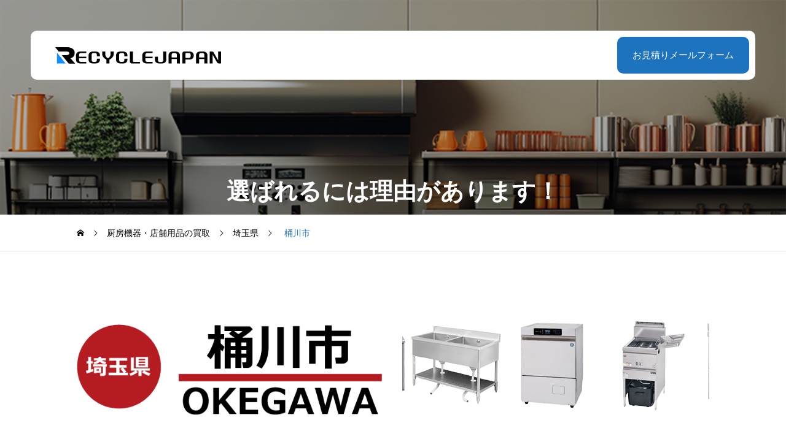

--- FILE ---
content_type: text/html; charset=UTF-8
request_url: https://www.recyclejapangroup.com/%E5%8E%A8%E6%88%BF%E6%A9%9F%E5%99%A8%E3%83%BB%E5%BA%97%E8%88%97%E7%94%A8%E5%93%81%E3%81%AE%E8%B2%B7%E5%8F%96/%E5%9F%BC%E7%8E%89%E7%9C%8C/%E6%A1%B6%E5%B7%9D%E5%B8%82
body_size: 23220
content:
<!DOCTYPE html>
<html class="pc" dir="ltr" lang="ja" prefix="og: https://ogp.me/ns#">
<head>
<meta charset="UTF-8">
<!--[if IE]><meta http-equiv="X-UA-Compatible" content="IE=edge"><![endif]-->
<meta name="viewport" content="width=device-width">
<meta name="description" content="店舗の閉店や厨房機器の買い替えでご不用になった厨房機器や店舗用品を買取専門リサイクルショップであるリサイクルジャパンにお売りください。">
<link rel="pingback" href="https://www.recyclejapangroup.com/xmlrpc.php">
<title>埼玉県桶川市で厨房機器を高額買取するリサイクルショップ | リサイクルジャパン</title>

		<!-- All in One SEO 4.9.3 - aioseo.com -->
	<meta name="description" content="埼玉県桶川市で厨房機器を高く買取致します。コールドテーブル、製氷機、食器洗浄機、業務用冷蔵冷凍庫などの厨房機器を出張買取専門リサイクルショップであるリサイクルジャパンにお売りください。出張費無料でご不用になった厨房機器・店舗用品を高く買取致します。" />
	<meta name="robots" content="max-image-preview:large" />
	<link rel="canonical" href="https://www.recyclejapangroup.com/%e5%8e%a8%e6%88%bf%e6%a9%9f%e5%99%a8%e3%83%bb%e5%ba%97%e8%88%97%e7%94%a8%e5%93%81%e3%81%ae%e8%b2%b7%e5%8f%96/%e5%9f%bc%e7%8e%89%e7%9c%8c/%e6%a1%b6%e5%b7%9d%e5%b8%82" />
	<meta name="generator" content="All in One SEO (AIOSEO) 4.9.3" />
		<meta property="og:locale" content="ja_JP" />
		<meta property="og:site_name" content="出張買取専門リサイクルショップ リサイクルジャパン | 家電,家具,電動工具,楽器から事務機器や厨房機器まで新品・中古問とわず買取させて頂きます。の個人様はもちろん法人様からのご依頼もお受けいたしておりますので、お気軽にご相談ください。" />
		<meta property="og:type" content="activity" />
		<meta property="og:title" content="埼玉県桶川市で厨房機器を高額買取するリサイクルショップ | リサイクルジャパン" />
		<meta property="og:description" content="埼玉県桶川市で厨房機器を高く買取致します。コールドテーブル、製氷機、食器洗浄機、業務用冷蔵冷凍庫などの厨房機器を出張買取専門リサイクルショップであるリサイクルジャパンにお売りください。出張費無料でご不用になった厨房機器・店舗用品を高く買取致します。" />
		<meta property="og:url" content="https://www.recyclejapangroup.com/%e5%8e%a8%e6%88%bf%e6%a9%9f%e5%99%a8%e3%83%bb%e5%ba%97%e8%88%97%e7%94%a8%e5%93%81%e3%81%ae%e8%b2%b7%e5%8f%96/%e5%9f%bc%e7%8e%89%e7%9c%8c/%e6%a1%b6%e5%b7%9d%e5%b8%82" />
		<meta name="twitter:card" content="summary" />
		<meta name="twitter:title" content="埼玉県桶川市で厨房機器を高額買取するリサイクルショップ | リサイクルジャパン" />
		<meta name="twitter:description" content="埼玉県桶川市で厨房機器を高く買取致します。コールドテーブル、製氷機、食器洗浄機、業務用冷蔵冷凍庫などの厨房機器を出張買取専門リサイクルショップであるリサイクルジャパンにお売りください。出張費無料でご不用になった厨房機器・店舗用品を高く買取致します。" />
		<script type="application/ld+json" class="aioseo-schema">
			{"@context":"https:\/\/schema.org","@graph":[{"@type":"BreadcrumbList","@id":"https:\/\/www.recyclejapangroup.com\/%e5%8e%a8%e6%88%bf%e6%a9%9f%e5%99%a8%e3%83%bb%e5%ba%97%e8%88%97%e7%94%a8%e5%93%81%e3%81%ae%e8%b2%b7%e5%8f%96\/%e5%9f%bc%e7%8e%89%e7%9c%8c\/%e6%a1%b6%e5%b7%9d%e5%b8%82#breadcrumblist","itemListElement":[{"@type":"ListItem","@id":"https:\/\/www.recyclejapangroup.com#listItem","position":1,"name":"Home","item":"https:\/\/www.recyclejapangroup.com","nextItem":{"@type":"ListItem","@id":"https:\/\/www.recyclejapangroup.com\/%e5%8e%a8%e6%88%bf%e6%a9%9f%e5%99%a8%e3%83%bb%e5%ba%97%e8%88%97%e7%94%a8%e5%93%81%e3%81%ae%e8%b2%b7%e5%8f%96#listItem","name":"\u53a8\u623f\u6a5f\u5668\u30fb\u5e97\u8217\u7528\u54c1\u306e\u8cb7\u53d6"}},{"@type":"ListItem","@id":"https:\/\/www.recyclejapangroup.com\/%e5%8e%a8%e6%88%bf%e6%a9%9f%e5%99%a8%e3%83%bb%e5%ba%97%e8%88%97%e7%94%a8%e5%93%81%e3%81%ae%e8%b2%b7%e5%8f%96#listItem","position":2,"name":"\u53a8\u623f\u6a5f\u5668\u30fb\u5e97\u8217\u7528\u54c1\u306e\u8cb7\u53d6","item":"https:\/\/www.recyclejapangroup.com\/%e5%8e%a8%e6%88%bf%e6%a9%9f%e5%99%a8%e3%83%bb%e5%ba%97%e8%88%97%e7%94%a8%e5%93%81%e3%81%ae%e8%b2%b7%e5%8f%96","nextItem":{"@type":"ListItem","@id":"https:\/\/www.recyclejapangroup.com\/%e5%8e%a8%e6%88%bf%e6%a9%9f%e5%99%a8%e3%83%bb%e5%ba%97%e8%88%97%e7%94%a8%e5%93%81%e3%81%ae%e8%b2%b7%e5%8f%96\/%e5%9f%bc%e7%8e%89%e7%9c%8c#listItem","name":"\u57fc\u7389\u770c"},"previousItem":{"@type":"ListItem","@id":"https:\/\/www.recyclejapangroup.com#listItem","name":"Home"}},{"@type":"ListItem","@id":"https:\/\/www.recyclejapangroup.com\/%e5%8e%a8%e6%88%bf%e6%a9%9f%e5%99%a8%e3%83%bb%e5%ba%97%e8%88%97%e7%94%a8%e5%93%81%e3%81%ae%e8%b2%b7%e5%8f%96\/%e5%9f%bc%e7%8e%89%e7%9c%8c#listItem","position":3,"name":"\u57fc\u7389\u770c","item":"https:\/\/www.recyclejapangroup.com\/%e5%8e%a8%e6%88%bf%e6%a9%9f%e5%99%a8%e3%83%bb%e5%ba%97%e8%88%97%e7%94%a8%e5%93%81%e3%81%ae%e8%b2%b7%e5%8f%96\/%e5%9f%bc%e7%8e%89%e7%9c%8c","nextItem":{"@type":"ListItem","@id":"https:\/\/www.recyclejapangroup.com\/%e5%8e%a8%e6%88%bf%e6%a9%9f%e5%99%a8%e3%83%bb%e5%ba%97%e8%88%97%e7%94%a8%e5%93%81%e3%81%ae%e8%b2%b7%e5%8f%96\/%e5%9f%bc%e7%8e%89%e7%9c%8c\/%e6%a1%b6%e5%b7%9d%e5%b8%82#listItem","name":"\u6876\u5ddd\u5e02"},"previousItem":{"@type":"ListItem","@id":"https:\/\/www.recyclejapangroup.com\/%e5%8e%a8%e6%88%bf%e6%a9%9f%e5%99%a8%e3%83%bb%e5%ba%97%e8%88%97%e7%94%a8%e5%93%81%e3%81%ae%e8%b2%b7%e5%8f%96#listItem","name":"\u53a8\u623f\u6a5f\u5668\u30fb\u5e97\u8217\u7528\u54c1\u306e\u8cb7\u53d6"}},{"@type":"ListItem","@id":"https:\/\/www.recyclejapangroup.com\/%e5%8e%a8%e6%88%bf%e6%a9%9f%e5%99%a8%e3%83%bb%e5%ba%97%e8%88%97%e7%94%a8%e5%93%81%e3%81%ae%e8%b2%b7%e5%8f%96\/%e5%9f%bc%e7%8e%89%e7%9c%8c\/%e6%a1%b6%e5%b7%9d%e5%b8%82#listItem","position":4,"name":"\u6876\u5ddd\u5e02","previousItem":{"@type":"ListItem","@id":"https:\/\/www.recyclejapangroup.com\/%e5%8e%a8%e6%88%bf%e6%a9%9f%e5%99%a8%e3%83%bb%e5%ba%97%e8%88%97%e7%94%a8%e5%93%81%e3%81%ae%e8%b2%b7%e5%8f%96\/%e5%9f%bc%e7%8e%89%e7%9c%8c#listItem","name":"\u57fc\u7389\u770c"}}]},{"@type":"Organization","@id":"https:\/\/www.recyclejapangroup.com\/#organization","name":"\u51fa\u5f35\u8cb7\u53d6\u5c02\u9580\u30ea\u30b5\u30a4\u30af\u30eb\u30b7\u30e7\u30c3\u30d7 \u30ea\u30b5\u30a4\u30af\u30eb\u30b8\u30e3\u30d1\u30f3","description":"\u5bb6\u96fb,\u5bb6\u5177,\u96fb\u52d5\u5de5\u5177,\u697d\u5668\u304b\u3089\u4e8b\u52d9\u6a5f\u5668\u3084\u53a8\u623f\u6a5f\u5668\u307e\u3067\u65b0\u54c1\u30fb\u4e2d\u53e4\u554f\u3068\u308f\u305a\u8cb7\u53d6\u3055\u305b\u3066\u9802\u304d\u307e\u3059\u3002\u306e\u500b\u4eba\u69d8\u306f\u3082\u3061\u308d\u3093\u6cd5\u4eba\u69d8\u304b\u3089\u306e\u3054\u4f9d\u983c\u3082\u304a\u53d7\u3051\u3044\u305f\u3057\u3066\u304a\u308a\u307e\u3059\u306e\u3067\u3001\u304a\u6c17\u8efd\u306b\u3054\u76f8\u8ac7\u304f\u3060\u3055\u3044\u3002","url":"https:\/\/www.recyclejapangroup.com\/"},{"@type":"WebPage","@id":"https:\/\/www.recyclejapangroup.com\/%e5%8e%a8%e6%88%bf%e6%a9%9f%e5%99%a8%e3%83%bb%e5%ba%97%e8%88%97%e7%94%a8%e5%93%81%e3%81%ae%e8%b2%b7%e5%8f%96\/%e5%9f%bc%e7%8e%89%e7%9c%8c\/%e6%a1%b6%e5%b7%9d%e5%b8%82#webpage","url":"https:\/\/www.recyclejapangroup.com\/%e5%8e%a8%e6%88%bf%e6%a9%9f%e5%99%a8%e3%83%bb%e5%ba%97%e8%88%97%e7%94%a8%e5%93%81%e3%81%ae%e8%b2%b7%e5%8f%96\/%e5%9f%bc%e7%8e%89%e7%9c%8c\/%e6%a1%b6%e5%b7%9d%e5%b8%82","name":"\u57fc\u7389\u770c\u6876\u5ddd\u5e02\u3067\u53a8\u623f\u6a5f\u5668\u3092\u9ad8\u984d\u8cb7\u53d6\u3059\u308b\u30ea\u30b5\u30a4\u30af\u30eb\u30b7\u30e7\u30c3\u30d7 | \u30ea\u30b5\u30a4\u30af\u30eb\u30b8\u30e3\u30d1\u30f3","description":"\u57fc\u7389\u770c\u6876\u5ddd\u5e02\u3067\u53a8\u623f\u6a5f\u5668\u3092\u9ad8\u304f\u8cb7\u53d6\u81f4\u3057\u307e\u3059\u3002\u30b3\u30fc\u30eb\u30c9\u30c6\u30fc\u30d6\u30eb\u3001\u88fd\u6c37\u6a5f\u3001\u98df\u5668\u6d17\u6d44\u6a5f\u3001\u696d\u52d9\u7528\u51b7\u8535\u51b7\u51cd\u5eab\u306a\u3069\u306e\u53a8\u623f\u6a5f\u5668\u3092\u51fa\u5f35\u8cb7\u53d6\u5c02\u9580\u30ea\u30b5\u30a4\u30af\u30eb\u30b7\u30e7\u30c3\u30d7\u3067\u3042\u308b\u30ea\u30b5\u30a4\u30af\u30eb\u30b8\u30e3\u30d1\u30f3\u306b\u304a\u58f2\u308a\u304f\u3060\u3055\u3044\u3002\u51fa\u5f35\u8cbb\u7121\u6599\u3067\u3054\u4e0d\u7528\u306b\u306a\u3063\u305f\u53a8\u623f\u6a5f\u5668\u30fb\u5e97\u8217\u7528\u54c1\u3092\u9ad8\u304f\u8cb7\u53d6\u81f4\u3057\u307e\u3059\u3002","inLanguage":"ja","isPartOf":{"@id":"https:\/\/www.recyclejapangroup.com\/#website"},"breadcrumb":{"@id":"https:\/\/www.recyclejapangroup.com\/%e5%8e%a8%e6%88%bf%e6%a9%9f%e5%99%a8%e3%83%bb%e5%ba%97%e8%88%97%e7%94%a8%e5%93%81%e3%81%ae%e8%b2%b7%e5%8f%96\/%e5%9f%bc%e7%8e%89%e7%9c%8c\/%e6%a1%b6%e5%b7%9d%e5%b8%82#breadcrumblist"},"image":{"@type":"ImageObject","url":"https:\/\/www.recyclejapangroup.com\/wp-content\/uploads\/2024\/01\/chubo_top_img.png","@id":"https:\/\/www.recyclejapangroup.com\/%e5%8e%a8%e6%88%bf%e6%a9%9f%e5%99%a8%e3%83%bb%e5%ba%97%e8%88%97%e7%94%a8%e5%93%81%e3%81%ae%e8%b2%b7%e5%8f%96\/%e5%9f%bc%e7%8e%89%e7%9c%8c\/%e6%a1%b6%e5%b7%9d%e5%b8%82\/#mainImage","width":1450,"height":600},"primaryImageOfPage":{"@id":"https:\/\/www.recyclejapangroup.com\/%e5%8e%a8%e6%88%bf%e6%a9%9f%e5%99%a8%e3%83%bb%e5%ba%97%e8%88%97%e7%94%a8%e5%93%81%e3%81%ae%e8%b2%b7%e5%8f%96\/%e5%9f%bc%e7%8e%89%e7%9c%8c\/%e6%a1%b6%e5%b7%9d%e5%b8%82#mainImage"},"datePublished":"2024-02-10T21:26:12+09:00","dateModified":"2024-02-10T21:26:12+09:00"},{"@type":"WebSite","@id":"https:\/\/www.recyclejapangroup.com\/#website","url":"https:\/\/www.recyclejapangroup.com\/","name":"\u51fa\u5f35\u8cb7\u53d6\u5c02\u9580\u30ea\u30b5\u30a4\u30af\u30eb\u30b7\u30e7\u30c3\u30d7 \u30ea\u30b5\u30a4\u30af\u30eb\u30b8\u30e3\u30d1\u30f3","description":"\u5bb6\u96fb,\u5bb6\u5177,\u96fb\u52d5\u5de5\u5177,\u697d\u5668\u304b\u3089\u4e8b\u52d9\u6a5f\u5668\u3084\u53a8\u623f\u6a5f\u5668\u307e\u3067\u65b0\u54c1\u30fb\u4e2d\u53e4\u554f\u3068\u308f\u305a\u8cb7\u53d6\u3055\u305b\u3066\u9802\u304d\u307e\u3059\u3002\u306e\u500b\u4eba\u69d8\u306f\u3082\u3061\u308d\u3093\u6cd5\u4eba\u69d8\u304b\u3089\u306e\u3054\u4f9d\u983c\u3082\u304a\u53d7\u3051\u3044\u305f\u3057\u3066\u304a\u308a\u307e\u3059\u306e\u3067\u3001\u304a\u6c17\u8efd\u306b\u3054\u76f8\u8ac7\u304f\u3060\u3055\u3044\u3002","inLanguage":"ja","publisher":{"@id":"https:\/\/www.recyclejapangroup.com\/#organization"}}]}
		</script>
		<!-- All in One SEO -->

<link rel='dns-prefetch' href='//cdn.jsdelivr.net' />
<link rel='dns-prefetch' href='//www.googletagmanager.com' />
<link rel='dns-prefetch' href='//fonts.googleapis.com' />
<link rel="alternate" type="application/rss+xml" title="出張買取専門リサイクルショップ リサイクルジャパン &raquo; フィード" href="https://www.recyclejapangroup.com/feed" />
<link rel="alternate" title="oEmbed (JSON)" type="application/json+oembed" href="https://www.recyclejapangroup.com/wp-json/oembed/1.0/embed?url=https%3A%2F%2Fwww.recyclejapangroup.com%2F%25e5%258e%25a8%25e6%2588%25bf%25e6%25a9%259f%25e5%2599%25a8%25e3%2583%25bb%25e5%25ba%2597%25e8%2588%2597%25e7%2594%25a8%25e5%2593%2581%25e3%2581%25ae%25e8%25b2%25b7%25e5%258f%2596%2F%25e5%259f%25bc%25e7%258e%2589%25e7%259c%258c%2F%25e6%25a1%25b6%25e5%25b7%259d%25e5%25b8%2582" />
<link rel="alternate" title="oEmbed (XML)" type="text/xml+oembed" href="https://www.recyclejapangroup.com/wp-json/oembed/1.0/embed?url=https%3A%2F%2Fwww.recyclejapangroup.com%2F%25e5%258e%25a8%25e6%2588%25bf%25e6%25a9%259f%25e5%2599%25a8%25e3%2583%25bb%25e5%25ba%2597%25e8%2588%2597%25e7%2594%25a8%25e5%2593%2581%25e3%2581%25ae%25e8%25b2%25b7%25e5%258f%2596%2F%25e5%259f%25bc%25e7%258e%2589%25e7%259c%258c%2F%25e6%25a1%25b6%25e5%25b7%259d%25e5%25b8%2582&#038;format=xml" />
<style id='wp-img-auto-sizes-contain-inline-css' type='text/css'>
img:is([sizes=auto i],[sizes^="auto," i]){contain-intrinsic-size:3000px 1500px}
/*# sourceURL=wp-img-auto-sizes-contain-inline-css */
</style>
<link rel='stylesheet' id='swiper-css' href='https://cdn.jsdelivr.net/npm/swiper@11/swiper-bundle.min.css?ver=11.0.0' type='text/css' media='all' />
<link rel='stylesheet' id='main-style-css' href='https://www.recyclejapangroup.com/wp-content/themes/seeed_tcd105/style.css?ver=1.0.6' type='text/css' media='all' />
<link rel='stylesheet' id='design-plus-css' href='https://www.recyclejapangroup.com/wp-content/themes/seeed_tcd105/css/design-plus.css?ver=1.0.6' type='text/css' media='all' />
<link rel='stylesheet' id='responsive-css' href='https://www.recyclejapangroup.com/wp-content/themes/seeed_tcd105/css/responsive.css?ver=1.0.6' type='text/css' media='screen and (max-width:1391px)' />
<link rel='stylesheet' id='google-material-icon-css-css' href='https://fonts.googleapis.com/css2?family=Material+Symbols+Rounded%3Aopsz%2Cwght%2CFILL%2CGRAD%4020..48%2C100..700%2C0..1%2C-50..200&#038;ver=1.0.6' type='text/css' media='all' />
<style id='wp-emoji-styles-inline-css' type='text/css'>

	img.wp-smiley, img.emoji {
		display: inline !important;
		border: none !important;
		box-shadow: none !important;
		height: 1em !important;
		width: 1em !important;
		margin: 0 0.07em !important;
		vertical-align: -0.1em !important;
		background: none !important;
		padding: 0 !important;
	}
/*# sourceURL=wp-emoji-styles-inline-css */
</style>
<style id='wp-block-library-inline-css' type='text/css'>
:root{--wp-block-synced-color:#7a00df;--wp-block-synced-color--rgb:122,0,223;--wp-bound-block-color:var(--wp-block-synced-color);--wp-editor-canvas-background:#ddd;--wp-admin-theme-color:#007cba;--wp-admin-theme-color--rgb:0,124,186;--wp-admin-theme-color-darker-10:#006ba1;--wp-admin-theme-color-darker-10--rgb:0,107,160.5;--wp-admin-theme-color-darker-20:#005a87;--wp-admin-theme-color-darker-20--rgb:0,90,135;--wp-admin-border-width-focus:2px}@media (min-resolution:192dpi){:root{--wp-admin-border-width-focus:1.5px}}.wp-element-button{cursor:pointer}:root .has-very-light-gray-background-color{background-color:#eee}:root .has-very-dark-gray-background-color{background-color:#313131}:root .has-very-light-gray-color{color:#eee}:root .has-very-dark-gray-color{color:#313131}:root .has-vivid-green-cyan-to-vivid-cyan-blue-gradient-background{background:linear-gradient(135deg,#00d084,#0693e3)}:root .has-purple-crush-gradient-background{background:linear-gradient(135deg,#34e2e4,#4721fb 50%,#ab1dfe)}:root .has-hazy-dawn-gradient-background{background:linear-gradient(135deg,#faaca8,#dad0ec)}:root .has-subdued-olive-gradient-background{background:linear-gradient(135deg,#fafae1,#67a671)}:root .has-atomic-cream-gradient-background{background:linear-gradient(135deg,#fdd79a,#004a59)}:root .has-nightshade-gradient-background{background:linear-gradient(135deg,#330968,#31cdcf)}:root .has-midnight-gradient-background{background:linear-gradient(135deg,#020381,#2874fc)}:root{--wp--preset--font-size--normal:16px;--wp--preset--font-size--huge:42px}.has-regular-font-size{font-size:1em}.has-larger-font-size{font-size:2.625em}.has-normal-font-size{font-size:var(--wp--preset--font-size--normal)}.has-huge-font-size{font-size:var(--wp--preset--font-size--huge)}.has-text-align-center{text-align:center}.has-text-align-left{text-align:left}.has-text-align-right{text-align:right}.has-fit-text{white-space:nowrap!important}#end-resizable-editor-section{display:none}.aligncenter{clear:both}.items-justified-left{justify-content:flex-start}.items-justified-center{justify-content:center}.items-justified-right{justify-content:flex-end}.items-justified-space-between{justify-content:space-between}.screen-reader-text{border:0;clip-path:inset(50%);height:1px;margin:-1px;overflow:hidden;padding:0;position:absolute;width:1px;word-wrap:normal!important}.screen-reader-text:focus{background-color:#ddd;clip-path:none;color:#444;display:block;font-size:1em;height:auto;left:5px;line-height:normal;padding:15px 23px 14px;text-decoration:none;top:5px;width:auto;z-index:100000}html :where(.has-border-color){border-style:solid}html :where([style*=border-top-color]){border-top-style:solid}html :where([style*=border-right-color]){border-right-style:solid}html :where([style*=border-bottom-color]){border-bottom-style:solid}html :where([style*=border-left-color]){border-left-style:solid}html :where([style*=border-width]){border-style:solid}html :where([style*=border-top-width]){border-top-style:solid}html :where([style*=border-right-width]){border-right-style:solid}html :where([style*=border-bottom-width]){border-bottom-style:solid}html :where([style*=border-left-width]){border-left-style:solid}html :where(img[class*=wp-image-]){height:auto;max-width:100%}:where(figure){margin:0 0 1em}html :where(.is-position-sticky){--wp-admin--admin-bar--position-offset:var(--wp-admin--admin-bar--height,0px)}@media screen and (max-width:600px){html :where(.is-position-sticky){--wp-admin--admin-bar--position-offset:0px}}

/*# sourceURL=wp-block-library-inline-css */
</style><style id='global-styles-inline-css' type='text/css'>
:root{--wp--preset--aspect-ratio--square: 1;--wp--preset--aspect-ratio--4-3: 4/3;--wp--preset--aspect-ratio--3-4: 3/4;--wp--preset--aspect-ratio--3-2: 3/2;--wp--preset--aspect-ratio--2-3: 2/3;--wp--preset--aspect-ratio--16-9: 16/9;--wp--preset--aspect-ratio--9-16: 9/16;--wp--preset--color--black: #000000;--wp--preset--color--cyan-bluish-gray: #abb8c3;--wp--preset--color--white: #ffffff;--wp--preset--color--pale-pink: #f78da7;--wp--preset--color--vivid-red: #cf2e2e;--wp--preset--color--luminous-vivid-orange: #ff6900;--wp--preset--color--luminous-vivid-amber: #fcb900;--wp--preset--color--light-green-cyan: #7bdcb5;--wp--preset--color--vivid-green-cyan: #00d084;--wp--preset--color--pale-cyan-blue: #8ed1fc;--wp--preset--color--vivid-cyan-blue: #0693e3;--wp--preset--color--vivid-purple: #9b51e0;--wp--preset--gradient--vivid-cyan-blue-to-vivid-purple: linear-gradient(135deg,rgb(6,147,227) 0%,rgb(155,81,224) 100%);--wp--preset--gradient--light-green-cyan-to-vivid-green-cyan: linear-gradient(135deg,rgb(122,220,180) 0%,rgb(0,208,130) 100%);--wp--preset--gradient--luminous-vivid-amber-to-luminous-vivid-orange: linear-gradient(135deg,rgb(252,185,0) 0%,rgb(255,105,0) 100%);--wp--preset--gradient--luminous-vivid-orange-to-vivid-red: linear-gradient(135deg,rgb(255,105,0) 0%,rgb(207,46,46) 100%);--wp--preset--gradient--very-light-gray-to-cyan-bluish-gray: linear-gradient(135deg,rgb(238,238,238) 0%,rgb(169,184,195) 100%);--wp--preset--gradient--cool-to-warm-spectrum: linear-gradient(135deg,rgb(74,234,220) 0%,rgb(151,120,209) 20%,rgb(207,42,186) 40%,rgb(238,44,130) 60%,rgb(251,105,98) 80%,rgb(254,248,76) 100%);--wp--preset--gradient--blush-light-purple: linear-gradient(135deg,rgb(255,206,236) 0%,rgb(152,150,240) 100%);--wp--preset--gradient--blush-bordeaux: linear-gradient(135deg,rgb(254,205,165) 0%,rgb(254,45,45) 50%,rgb(107,0,62) 100%);--wp--preset--gradient--luminous-dusk: linear-gradient(135deg,rgb(255,203,112) 0%,rgb(199,81,192) 50%,rgb(65,88,208) 100%);--wp--preset--gradient--pale-ocean: linear-gradient(135deg,rgb(255,245,203) 0%,rgb(182,227,212) 50%,rgb(51,167,181) 100%);--wp--preset--gradient--electric-grass: linear-gradient(135deg,rgb(202,248,128) 0%,rgb(113,206,126) 100%);--wp--preset--gradient--midnight: linear-gradient(135deg,rgb(2,3,129) 0%,rgb(40,116,252) 100%);--wp--preset--font-size--small: 13px;--wp--preset--font-size--medium: 20px;--wp--preset--font-size--large: 36px;--wp--preset--font-size--x-large: 42px;--wp--preset--spacing--20: 0.44rem;--wp--preset--spacing--30: 0.67rem;--wp--preset--spacing--40: 1rem;--wp--preset--spacing--50: 1.5rem;--wp--preset--spacing--60: 2.25rem;--wp--preset--spacing--70: 3.38rem;--wp--preset--spacing--80: 5.06rem;--wp--preset--shadow--natural: 6px 6px 9px rgba(0, 0, 0, 0.2);--wp--preset--shadow--deep: 12px 12px 50px rgba(0, 0, 0, 0.4);--wp--preset--shadow--sharp: 6px 6px 0px rgba(0, 0, 0, 0.2);--wp--preset--shadow--outlined: 6px 6px 0px -3px rgb(255, 255, 255), 6px 6px rgb(0, 0, 0);--wp--preset--shadow--crisp: 6px 6px 0px rgb(0, 0, 0);}:where(.is-layout-flex){gap: 0.5em;}:where(.is-layout-grid){gap: 0.5em;}body .is-layout-flex{display: flex;}.is-layout-flex{flex-wrap: wrap;align-items: center;}.is-layout-flex > :is(*, div){margin: 0;}body .is-layout-grid{display: grid;}.is-layout-grid > :is(*, div){margin: 0;}:where(.wp-block-columns.is-layout-flex){gap: 2em;}:where(.wp-block-columns.is-layout-grid){gap: 2em;}:where(.wp-block-post-template.is-layout-flex){gap: 1.25em;}:where(.wp-block-post-template.is-layout-grid){gap: 1.25em;}.has-black-color{color: var(--wp--preset--color--black) !important;}.has-cyan-bluish-gray-color{color: var(--wp--preset--color--cyan-bluish-gray) !important;}.has-white-color{color: var(--wp--preset--color--white) !important;}.has-pale-pink-color{color: var(--wp--preset--color--pale-pink) !important;}.has-vivid-red-color{color: var(--wp--preset--color--vivid-red) !important;}.has-luminous-vivid-orange-color{color: var(--wp--preset--color--luminous-vivid-orange) !important;}.has-luminous-vivid-amber-color{color: var(--wp--preset--color--luminous-vivid-amber) !important;}.has-light-green-cyan-color{color: var(--wp--preset--color--light-green-cyan) !important;}.has-vivid-green-cyan-color{color: var(--wp--preset--color--vivid-green-cyan) !important;}.has-pale-cyan-blue-color{color: var(--wp--preset--color--pale-cyan-blue) !important;}.has-vivid-cyan-blue-color{color: var(--wp--preset--color--vivid-cyan-blue) !important;}.has-vivid-purple-color{color: var(--wp--preset--color--vivid-purple) !important;}.has-black-background-color{background-color: var(--wp--preset--color--black) !important;}.has-cyan-bluish-gray-background-color{background-color: var(--wp--preset--color--cyan-bluish-gray) !important;}.has-white-background-color{background-color: var(--wp--preset--color--white) !important;}.has-pale-pink-background-color{background-color: var(--wp--preset--color--pale-pink) !important;}.has-vivid-red-background-color{background-color: var(--wp--preset--color--vivid-red) !important;}.has-luminous-vivid-orange-background-color{background-color: var(--wp--preset--color--luminous-vivid-orange) !important;}.has-luminous-vivid-amber-background-color{background-color: var(--wp--preset--color--luminous-vivid-amber) !important;}.has-light-green-cyan-background-color{background-color: var(--wp--preset--color--light-green-cyan) !important;}.has-vivid-green-cyan-background-color{background-color: var(--wp--preset--color--vivid-green-cyan) !important;}.has-pale-cyan-blue-background-color{background-color: var(--wp--preset--color--pale-cyan-blue) !important;}.has-vivid-cyan-blue-background-color{background-color: var(--wp--preset--color--vivid-cyan-blue) !important;}.has-vivid-purple-background-color{background-color: var(--wp--preset--color--vivid-purple) !important;}.has-black-border-color{border-color: var(--wp--preset--color--black) !important;}.has-cyan-bluish-gray-border-color{border-color: var(--wp--preset--color--cyan-bluish-gray) !important;}.has-white-border-color{border-color: var(--wp--preset--color--white) !important;}.has-pale-pink-border-color{border-color: var(--wp--preset--color--pale-pink) !important;}.has-vivid-red-border-color{border-color: var(--wp--preset--color--vivid-red) !important;}.has-luminous-vivid-orange-border-color{border-color: var(--wp--preset--color--luminous-vivid-orange) !important;}.has-luminous-vivid-amber-border-color{border-color: var(--wp--preset--color--luminous-vivid-amber) !important;}.has-light-green-cyan-border-color{border-color: var(--wp--preset--color--light-green-cyan) !important;}.has-vivid-green-cyan-border-color{border-color: var(--wp--preset--color--vivid-green-cyan) !important;}.has-pale-cyan-blue-border-color{border-color: var(--wp--preset--color--pale-cyan-blue) !important;}.has-vivid-cyan-blue-border-color{border-color: var(--wp--preset--color--vivid-cyan-blue) !important;}.has-vivid-purple-border-color{border-color: var(--wp--preset--color--vivid-purple) !important;}.has-vivid-cyan-blue-to-vivid-purple-gradient-background{background: var(--wp--preset--gradient--vivid-cyan-blue-to-vivid-purple) !important;}.has-light-green-cyan-to-vivid-green-cyan-gradient-background{background: var(--wp--preset--gradient--light-green-cyan-to-vivid-green-cyan) !important;}.has-luminous-vivid-amber-to-luminous-vivid-orange-gradient-background{background: var(--wp--preset--gradient--luminous-vivid-amber-to-luminous-vivid-orange) !important;}.has-luminous-vivid-orange-to-vivid-red-gradient-background{background: var(--wp--preset--gradient--luminous-vivid-orange-to-vivid-red) !important;}.has-very-light-gray-to-cyan-bluish-gray-gradient-background{background: var(--wp--preset--gradient--very-light-gray-to-cyan-bluish-gray) !important;}.has-cool-to-warm-spectrum-gradient-background{background: var(--wp--preset--gradient--cool-to-warm-spectrum) !important;}.has-blush-light-purple-gradient-background{background: var(--wp--preset--gradient--blush-light-purple) !important;}.has-blush-bordeaux-gradient-background{background: var(--wp--preset--gradient--blush-bordeaux) !important;}.has-luminous-dusk-gradient-background{background: var(--wp--preset--gradient--luminous-dusk) !important;}.has-pale-ocean-gradient-background{background: var(--wp--preset--gradient--pale-ocean) !important;}.has-electric-grass-gradient-background{background: var(--wp--preset--gradient--electric-grass) !important;}.has-midnight-gradient-background{background: var(--wp--preset--gradient--midnight) !important;}.has-small-font-size{font-size: var(--wp--preset--font-size--small) !important;}.has-medium-font-size{font-size: var(--wp--preset--font-size--medium) !important;}.has-large-font-size{font-size: var(--wp--preset--font-size--large) !important;}.has-x-large-font-size{font-size: var(--wp--preset--font-size--x-large) !important;}
/*# sourceURL=global-styles-inline-css */
</style>

<style id='classic-theme-styles-inline-css' type='text/css'>
/*! This file is auto-generated */
.wp-block-button__link{color:#fff;background-color:#32373c;border-radius:9999px;box-shadow:none;text-decoration:none;padding:calc(.667em + 2px) calc(1.333em + 2px);font-size:1.125em}.wp-block-file__button{background:#32373c;color:#fff;text-decoration:none}
/*# sourceURL=/wp-includes/css/classic-themes.min.css */
</style>
<link rel='stylesheet' id='sp-ea-fontello-icons-css' href='https://www.recyclejapangroup.com/wp-content/plugins/easy-accordion-free/admin/css/fontello.min.css?ver=3.0.5' type='text/css' media='all' />
<link rel='stylesheet' id='sp-ea-style-css' href='https://www.recyclejapangroup.com/wp-content/plugins/easy-accordion-free/public/assets/css/ea-style.css?ver=3.0.5' type='text/css' media='all' />
<style id='sp-ea-style-inline-css' type='text/css'>
#sp-ea-57656 .spcollapsing { height: 0; overflow: hidden; transition-property: height;transition-duration: 300ms;}#sp-ea-57656.sp-easy-accordion>.sp-ea-single {margin-bottom: 10px; border: 1px solid #e2e2e2; }#sp-ea-57656.sp-easy-accordion>.sp-ea-single>.ea-header a {color: #444;}#sp-ea-57656.sp-easy-accordion>.sp-ea-single>.sp-collapse>.ea-body {background: #fff; color: #444;}#sp-ea-57656.sp-easy-accordion>.sp-ea-single {background: #eee;}#sp-ea-57656.sp-easy-accordion>.sp-ea-single>.ea-header a .ea-expand-icon { float: left; color: #444;font-size: 16px;}
/*# sourceURL=sp-ea-style-inline-css */
</style>
<link rel='stylesheet' id='rt-fontawsome-css' href='https://www.recyclejapangroup.com/wp-content/plugins/the-post-grid/assets/vendor/font-awesome/css/font-awesome.min.css?ver=7.8.5' type='text/css' media='all' />
<link rel='stylesheet' id='rt-tpg-css' href='https://www.recyclejapangroup.com/wp-content/plugins/the-post-grid/assets/css/thepostgrid.min.css?ver=7.8.5' type='text/css' media='all' />
<script type="text/javascript" src="https://www.recyclejapangroup.com/wp-includes/js/jquery/jquery.min.js?ver=3.7.1" id="jquery-core-js"></script>
<script type="text/javascript" src="https://www.recyclejapangroup.com/wp-includes/js/jquery/jquery-migrate.min.js?ver=3.4.1" id="jquery-migrate-js"></script>

<!-- Site Kit によって追加された Google タグ（gtag.js）スニペット -->
<!-- Google アナリティクス スニペット (Site Kit が追加) -->
<script type="text/javascript" src="https://www.googletagmanager.com/gtag/js?id=GT-MR5XWZ3" id="google_gtagjs-js" async></script>
<script type="text/javascript" id="google_gtagjs-js-after">
/* <![CDATA[ */
window.dataLayer = window.dataLayer || [];function gtag(){dataLayer.push(arguments);}
gtag("set","linker",{"domains":["www.recyclejapangroup.com"]});
gtag("js", new Date());
gtag("set", "developer_id.dZTNiMT", true);
gtag("config", "GT-MR5XWZ3");
//# sourceURL=google_gtagjs-js-after
/* ]]> */
</script>
<link rel="https://api.w.org/" href="https://www.recyclejapangroup.com/wp-json/" /><link rel="alternate" title="JSON" type="application/json" href="https://www.recyclejapangroup.com/wp-json/wp/v2/pages/67614" /><link rel='shortlink' href='https://www.recyclejapangroup.com/?p=67614' />
<!-- Favicon Rotator -->
<link rel="shortcut icon" href="https://www.recyclejapangroup.com/wp-content/uploads/2024/02/s_favi-1-16x16.png" />
<link rel="apple-touch-icon-precomposed" href="https://www.recyclejapangroup.com/wp-content/uploads/2024/02/s_favi-1.png" />
<!-- End Favicon Rotator -->
<meta name="generator" content="Site Kit by Google 1.171.0" />        <style>
            :root {
                --tpg-primary-color: #0d6efd;
                --tpg-secondary-color: #0654c4;
                --tpg-primary-light: #c4d0ff
            }

                    </style>
		    
    <script type="text/javascript">
        var ajaxurl = 'https://www.recyclejapangroup.com/wp-admin/admin-ajax.php';
    </script>
<style id="current-page-style" type="text/css">
:root {
  --headline_font_size: 38px;
  --headline_font_size_sp: 20px;
  --single_post_title_font_size: 28px;
  --single_post_title_font_size_sp: 20px;
  --font_family_type1: Arial, "ヒラギノ角ゴ ProN W3", "Hiragino Kaku Gothic ProN", "メイリオ", Meiryo, sans-serif;
  --font_family_type2: Arial, "Hiragino Sans", "ヒラギノ角ゴ ProN", "Hiragino Kaku Gothic ProN", "游ゴシック", YuGothic, "メイリオ", Meiryo, sans-serif;
  --font_family_type3: "Times New Roman" , "游明朝" , "Yu Mincho" , "游明朝体" , "YuMincho" , "ヒラギノ明朝 Pro W3" , "Hiragino Mincho Pro" , "HiraMinProN-W3" , "HGS明朝E" , "ＭＳ Ｐ明朝" , "MS PMincho" , serif;
  --single_post_title_font_family:Arial, "ヒラギノ角ゴ ProN W3", "Hiragino Kaku Gothic ProN", "メイリオ", Meiryo, sans-serif;
}
body { font-size:17px; }
.rich_font { font-size:38px !important; }
@media screen and (max-width:1200px) {
  .rich_font { font-size:29px !important; }
}
@media screen and (max-width:800px) {
  body { font-size:17px; }
  .rich_font { font-size:20px !important; }
}
body, input, textarea { font-family:var(--font_family_type1); }

.rich_font, .p-vertical { font-family:var(--font_family_type1); font-weight:600; }

#page_header .headline { font-family:var(--font_family_type1); font-weight:600; }

.rich_font_type1 { font-family:var(--font_family_type1); font-weight:600; }
.rich_font_type2 { font-family:var(--font_family_type2); font-weight:600; }
.rich_font_type3 { font-family:var(--font_family_type3); font-weight:600; }


.logo_text { font-size:25px; }
@media screen and (max-width:1200px) {
  .logo_text { font-size:20px; }
}
@media(hover: hover) {
  .animate_background .image_wrap img { width:100%; height:100%; will-change:transform; transition: transform  0.5s ease; }
  .animate_background:hover .image_wrap img { transform: scale(1.2); }
}

:root {
  --main_color: #1e73be;
  --main_color_dark: #0055a0;
  --main_color_light: #ffffff;
  --main_color_hex: 30,115,190;
  --content_link_color: #1e73be;
  --content_link_color_light: #3c91dc;
}
.case_cat_id780 { background:#f263f2 !important; }
.case_cat_id780:hover, a:hover .case_cat_id780 { background:#d445d4 !important; }
.case_cat_id777 { background:#1e73be !important; }
.case_cat_id777:hover, a:hover .case_cat_id777 { background:#0055a0 !important; }
.styled_h2 {
  font-size:28px!important;
  text-align:center!important;
  font-weight:600!important;
  color:#ffffff;
  border-color:#000000;
  border-width:0px;
  border-style:solid;
border-left:none;
border-right:none;
border-top:none;
border-bottom:none;
background-color:#1e73be;
padding:0.8em 1em!important;
}
@media screen and (max-width:800px) {
  .styled_h2 { font-size:22px!important; }
}
.styled_h3 {
  font-size:20px!important;
  text-align:left!important;
  font-weight:600!important;
  color:#000000;
  border-color:#1e73be;
  border-width:8px;
  border-style:solid;
padding-left:1em!important;
padding-top:0.5em!important;
padding-bottom:0.5em!important;
border-right:none;
border-top:none;
border-bottom:none;
background-color:transparent;
}
@media screen and (max-width:800px) {
  .styled_h3 { font-size:20px!important; }
}
.styled_h4 {
  font-size:22px!important;
  text-align:left!important;
  font-weight:600!important;
  color:#000000;
  border-color:#1e73be;
  border-width:1px;
  border-style:dotted;
border-left:none;
border-right:none;
border-top:none;
padding-bottom:0.8em!important;
background-color:transparent;
}
@media screen and (max-width:800px) {
  .styled_h4 { font-size:18px!important; }
}
.styled_h5 {
  font-size:20px!important;
  text-align:left!important;
  font-weight:600!important;
  color:#000000;
  border-color:#000000;
  border-width:3px;
  border-style:double;
border-left:none;
border-right:none;
border-top:none;
border-bottom:none;
background-color:#f4dd92;
padding:0.8em 1em!important;
}
@media screen and (max-width:800px) {
  .styled_h5 { font-size:16px!important; }
}
.post_content a.q_custom_button1 { min-width:280px; height:60px;border-radius:70px;color:#0085b2 !important; border-color:#0085b2; }
.post_content a.q_custom_button1:before { background-color:#0085b2 !important;opacity:0; }
.post_content a.q_custom_button1:hover { color:#fff !important; border-color:#0085b2 !important; }
.post_content a.q_custom_button1:hover:before { opacity:1; }
@media (max-width: 1200px) {
  .post_content a.q_custom_button1 { min-width:260px; }
}
@media (max-width: 800px) {
  .post_content a.q_custom_button1 { min-width:240px; height:50px; }
}
.post_content a.q_custom_button2 { min-width:280px; height:60px;border-radius:0px;color:#fff !important; background-color:#dd3333;border:none; }
.post_content a.q_custom_button2:before { background-color:#f45e38 !important;left:-100%; }
.post_content a.q_custom_button2:hover {  }
.post_content a.q_custom_button2:hover:before { left:0; }
@media (max-width: 1200px) {
  .post_content a.q_custom_button2 { min-width:260px; }
}
@media (max-width: 800px) {
  .post_content a.q_custom_button2 { min-width:240px; height:50px; }
}
.post_content a.q_custom_button3 { min-width:280px; height:60px;border-radius:0px;color:#fff !important; background-color:#37b252;border:none; }
.post_content a.q_custom_button3:before { background-color:#77d633 !important;left:-100%; }
.post_content a.q_custom_button3:hover {  }
.post_content a.q_custom_button3:hover:before { left:0; }
@media (max-width: 1200px) {
  .post_content a.q_custom_button3 { min-width:260px; }
}
@media (max-width: 800px) {
  .post_content a.q_custom_button3 { min-width:240px; height:50px; }
}
.q_frame1 {
  background:#ffffff;
  border-radius:0px;
  border-width:1px;
  border-color:#dddddd;
  border-style:solid;
}
.q_frame1 .q_frame_label {
  color:#000000;
}
.q_frame2 {
  background:#ffffff;
  border-radius:0px;
  border-width:1px;
  border-color:#009aff;
  border-style:solid;
}
.q_frame2 .q_frame_label {
  color:#009aff;
}
.q_frame3 {
  background:#ffffff;
  border-radius:10px;
  border-width:1px;
  border-color:#f9b42d;
  border-style:solid;
}
.q_frame3 .q_frame_label {
  color:#f9b42d;
}
.q_underline1 {
  font-weight:600;
  background-image: -webkit-linear-gradient(left, transparent 50%, #fff799 50%);
  background-image: -moz-linear-gradient(left, transparent 50%, #fff799 50%);
  background-image: linear-gradient(to right, transparent 50%, #fff799 50%);
  }
.q_underline2 {
  font-weight:600;
  background-image: -webkit-linear-gradient(left, transparent 50%, #dd4949 50%);
  background-image: -moz-linear-gradient(left, transparent 50%, #dd4949 50%);
  background-image: linear-gradient(to right, transparent 50%, #dd4949 50%);
  }
.q_underline3 {
  font-weight:600;
  background-image: -webkit-linear-gradient(left, transparent 50%, #ff99b8 50%);
  background-image: -moz-linear-gradient(left, transparent 50%, #ff99b8 50%);
  background-image: linear-gradient(to right, transparent 50%, #ff99b8 50%);
  }
.speech_balloon1 .speech_balloon_text_inner {
  color:#000000;
  background-color:#ffdfdf;
  border-color:#ffdfdf;
}
.speech_balloon1 .before { border-left-color:#ffdfdf; }
.speech_balloon1 .after { border-right-color:#ffdfdf; }
.speech_balloon2 .speech_balloon_text_inner {
  color:#000000;
  background-color:#ffffff;
  border-color:#ff5353;
}
.speech_balloon2 .before { border-left-color:#ff5353; }
.speech_balloon2 .after { border-right-color:#ffffff; }
.speech_balloon3 .speech_balloon_text_inner {
  color:#000000;
  background-color:#ccf4ff;
  border-color:#ccf4ff;
}
.speech_balloon3 .before { border-left-color:#ccf4ff; }
.speech_balloon3 .after { border-right-color:#ccf4ff; }
.speech_balloon4 .speech_balloon_text_inner {
  color:#000000;
  background-color:#ffffff;
  border-color:#0789b5;
}
.speech_balloon4 .before { border-left-color:#0789b5; }
.speech_balloon4 .after { border-right-color:#ffffff; }
.qt_google_map .pb_googlemap_custom-overlay-inner { background:#000000; color:#ffffff; }
.qt_google_map .pb_googlemap_custom-overlay-inner::after { border-color:#000000 transparent transparent transparent; }

.p-index-content02 .p-btn a {
    display: none;
}


p { font-size: 17px;}

.breadcrumbs_list li {
	display: inline-block;
	margin-left: 3px;
	padding-left: 3px;
	background: url(./images/icon_breadcrumbs.svg) left center/6px auto no-repeat;
}
.breadcrumbs_list li:first-child {
	margin-left: 3;
	padding-left: 3;
	background: none;
}


div.breadcrumbs {
    font-size: 18px;
    margin: 1px auto 17px;
    padding: 0;
}

/* 必須マーク */
.must{
	color: #fff;
	margin-right: 10px;
	padding: 6px 10px;
	background: #F92931;
	border-radius: 20px;
}

/* 任意マーク */
.free {
	color: #fff;
	margin-right: 10px;
	padding: 6px 10px;
	background: #424242;
	border-radius: 20px;
}

/* 項目名を太字にする */
form p {
	font-weight: 600;
}

/* 入力項目を見やすくする */
input.wpcf7-form-control.wpcf7-text,
textarea.wpcf7-form-control.wpcf7-textarea {
	width: 100%;
	padding: 8px 15px;
	margin-right: 10px;
	margin-top: 10px;
	border: 1px solid #d0d5d8;
	border-radius: 3px;
}
textarea.wpcf7-form-control.wpcf7-textarea {
	height: 200px;
}


</style>


<link rel="icon" href="https://www.recyclejapangroup.com/wp-content/uploads/2024/01/cropped-s_favi-32x32.png" sizes="32x32" />
<link rel="icon" href="https://www.recyclejapangroup.com/wp-content/uploads/2024/01/cropped-s_favi-192x192.png" sizes="192x192" />
<link rel="apple-touch-icon" href="https://www.recyclejapangroup.com/wp-content/uploads/2024/01/cropped-s_favi-180x180.png" />
<meta name="msapplication-TileImage" content="https://www.recyclejapangroup.com/wp-content/uploads/2024/01/cropped-s_favi-270x270.png" />
<link rel='stylesheet' id='metaslider-flex-slider-css' href='https://www.recyclejapangroup.com/wp-content/plugins/ml-slider/assets/sliders/flexslider/flexslider.css?ver=3.105.0' type='text/css' media='all' property='stylesheet' />
<link rel='stylesheet' id='metaslider-public-css' href='https://www.recyclejapangroup.com/wp-content/plugins/ml-slider/assets/metaslider/public.css?ver=3.105.0' type='text/css' media='all' property='stylesheet' />
<style id='metaslider-public-inline-css' type='text/css'>

        #metaslider_67064.flexslider .slides li {margin-right: 5px !important;}@media only screen and (max-width: 767px) { .hide-arrows-smartphone .flex-direction-nav, .hide-navigation-smartphone .flex-control-paging, .hide-navigation-smartphone .flex-control-nav, .hide-navigation-smartphone .filmstrip, .hide-slideshow-smartphone, .metaslider-hidden-content.hide-smartphone{ display: none!important; }}@media only screen and (min-width : 768px) and (max-width: 1023px) { .hide-arrows-tablet .flex-direction-nav, .hide-navigation-tablet .flex-control-paging, .hide-navigation-tablet .flex-control-nav, .hide-navigation-tablet .filmstrip, .hide-slideshow-tablet, .metaslider-hidden-content.hide-tablet{ display: none!important; }}@media only screen and (min-width : 1024px) and (max-width: 1439px) { .hide-arrows-laptop .flex-direction-nav, .hide-navigation-laptop .flex-control-paging, .hide-navigation-laptop .flex-control-nav, .hide-navigation-laptop .filmstrip, .hide-slideshow-laptop, .metaslider-hidden-content.hide-laptop{ display: none!important; }}@media only screen and (min-width : 1440px) { .hide-arrows-desktop .flex-direction-nav, .hide-navigation-desktop .flex-control-paging, .hide-navigation-desktop .flex-control-nav, .hide-navigation-desktop .filmstrip, .hide-slideshow-desktop, .metaslider-hidden-content.hide-desktop{ display: none!important; }}
@media only screen and (max-width: 767px) { .hide-arrows-smartphone .flex-direction-nav, .hide-navigation-smartphone .flex-control-paging, .hide-navigation-smartphone .flex-control-nav, .hide-navigation-smartphone .filmstrip, .hide-slideshow-smartphone, .metaslider-hidden-content.hide-smartphone{ display: none!important; }}@media only screen and (min-width : 768px) and (max-width: 1023px) { .hide-arrows-tablet .flex-direction-nav, .hide-navigation-tablet .flex-control-paging, .hide-navigation-tablet .flex-control-nav, .hide-navigation-tablet .filmstrip, .hide-slideshow-tablet, .metaslider-hidden-content.hide-tablet{ display: none!important; }}@media only screen and (min-width : 1024px) and (max-width: 1439px) { .hide-arrows-laptop .flex-direction-nav, .hide-navigation-laptop .flex-control-paging, .hide-navigation-laptop .flex-control-nav, .hide-navigation-laptop .filmstrip, .hide-slideshow-laptop, .metaslider-hidden-content.hide-laptop{ display: none!important; }}@media only screen and (min-width : 1440px) { .hide-arrows-desktop .flex-direction-nav, .hide-navigation-desktop .flex-control-paging, .hide-navigation-desktop .flex-control-nav, .hide-navigation-desktop .filmstrip, .hide-slideshow-desktop, .metaslider-hidden-content.hide-desktop{ display: none!important; }}
@media only screen and (max-width: 767px) { .hide-arrows-smartphone .flex-direction-nav, .hide-navigation-smartphone .flex-control-paging, .hide-navigation-smartphone .flex-control-nav, .hide-navigation-smartphone .filmstrip, .hide-slideshow-smartphone, .metaslider-hidden-content.hide-smartphone{ display: none!important; }}@media only screen and (min-width : 768px) and (max-width: 1023px) { .hide-arrows-tablet .flex-direction-nav, .hide-navigation-tablet .flex-control-paging, .hide-navigation-tablet .flex-control-nav, .hide-navigation-tablet .filmstrip, .hide-slideshow-tablet, .metaslider-hidden-content.hide-tablet{ display: none!important; }}@media only screen and (min-width : 1024px) and (max-width: 1439px) { .hide-arrows-laptop .flex-direction-nav, .hide-navigation-laptop .flex-control-paging, .hide-navigation-laptop .flex-control-nav, .hide-navigation-laptop .filmstrip, .hide-slideshow-laptop, .metaslider-hidden-content.hide-laptop{ display: none!important; }}@media only screen and (min-width : 1440px) { .hide-arrows-desktop .flex-direction-nav, .hide-navigation-desktop .flex-control-paging, .hide-navigation-desktop .flex-control-nav, .hide-navigation-desktop .filmstrip, .hide-slideshow-desktop, .metaslider-hidden-content.hide-desktop{ display: none!important; }}

        #metaslider_50718.flexslider .slides li {margin-right: 5px !important;}@media only screen and (max-width: 767px) { .hide-arrows-smartphone .flex-direction-nav, .hide-navigation-smartphone .flex-control-paging, .hide-navigation-smartphone .flex-control-nav, .hide-navigation-smartphone .filmstrip, .hide-slideshow-smartphone, .metaslider-hidden-content.hide-smartphone{ display: none!important; }}@media only screen and (min-width : 768px) and (max-width: 1023px) { .hide-arrows-tablet .flex-direction-nav, .hide-navigation-tablet .flex-control-paging, .hide-navigation-tablet .flex-control-nav, .hide-navigation-tablet .filmstrip, .hide-slideshow-tablet, .metaslider-hidden-content.hide-tablet{ display: none!important; }}@media only screen and (min-width : 1024px) and (max-width: 1439px) { .hide-arrows-laptop .flex-direction-nav, .hide-navigation-laptop .flex-control-paging, .hide-navigation-laptop .flex-control-nav, .hide-navigation-laptop .filmstrip, .hide-slideshow-laptop, .metaslider-hidden-content.hide-laptop{ display: none!important; }}@media only screen and (min-width : 1440px) { .hide-arrows-desktop .flex-direction-nav, .hide-navigation-desktop .flex-control-paging, .hide-navigation-desktop .flex-control-nav, .hide-navigation-desktop .filmstrip, .hide-slideshow-desktop, .metaslider-hidden-content.hide-desktop{ display: none!important; }}
/*# sourceURL=metaslider-public-inline-css */
</style>
</head>
<body id="body" class="wp-singular page-template-default page page-id-67614 page-child parent-pageid-62566 wp-theme-seeed_tcd105 sp-easy-accordion-enabled rttpg rttpg-7.8.5 radius-frontend rttpg-body-wrap rttpg-flaticon metaslider-plugin header_design_type1 hide_sidebar">
<div id="js-body-start"></div>


<header id="header">
 <p id="header_logo">
 <a href="https://www.recyclejapangroup.com/" title="出張買取専門リサイクルショップ リサイクルジャパン">
    <img class="logo_image" src="https://www.recyclejapangroup.com/wp-content/uploads/2023/08/recyclejapan_logo_realgate.png?1769584113" alt="出張買取専門リサイクルショップ リサイクルジャパン" title="出張買取専門リサイクルショップ リサイクルジャパン" width="273" height="30" />
     </a>
</p>

 <a id="header_button" href="/お見積り依頼フォーム"  class="label">お見積りメールフォーム</a>
 
 
</header>

<div id="container">

 <div id="page_header">

  <h1 class="headline" style="background:rgba(0,0,0,0.3);"><span>選ばれるには理由があります！</span></h1>
 
  <div class="overlay" style="background:rgba(0,0,0,0.3);"></div>
 <img src="https://www.recyclejapangroup.com/wp-content/uploads/2024/02/tttt.png" alt="" width="800" height="500">
 
</div>

<div id="bread_crumb" class="inview">
 <ul itemscope itemtype="https://schema.org/BreadcrumbList">
  <li itemprop="itemListElement" itemscope itemtype="https://schema.org/ListItem" class="home"><a itemprop="item" href="https://www.recyclejapangroup.com/"><span itemprop="name">ホーム</span></a><meta itemprop="position" content="1"></li>
  <li itemprop="itemListElement" itemscope itemtype="https://schema.org/ListItem"><a itemprop="item" href="https://www.recyclejapangroup.com/%e5%8e%a8%e6%88%bf%e6%a9%9f%e5%99%a8%e3%83%bb%e5%ba%97%e8%88%97%e7%94%a8%e5%93%81%e3%81%ae%e8%b2%b7%e5%8f%96"><span itemprop="name">厨房機器・店舗用品の買取</span></a><meta itemprop="position" content="2"></li>
  <li itemprop="itemListElement" itemscope itemtype="https://schema.org/ListItem"><a itemprop="item" href="https://www.recyclejapangroup.com/%e5%8e%a8%e6%88%bf%e6%a9%9f%e5%99%a8%e3%83%bb%e5%ba%97%e8%88%97%e7%94%a8%e5%93%81%e3%81%ae%e8%b2%b7%e5%8f%96/%e5%9f%bc%e7%8e%89%e7%9c%8c"><span itemprop="name">埼玉県</span></a><meta itemprop="position" content="3"></li>
  <li class="last" itemprop="itemListElement" itemscope itemtype="https://schema.org/ListItem"><span itemprop="name">桶川市</span><meta itemprop="position" content="4"></li>
  </ul>
</div>


<article id="page_contents">

 <div class="post_content clearfix">
  <div class="post_row">
<div class="post_col post_col-2"><img fetchpriority="high" decoding="async" src="https://www.recyclejapangroup.com/wp-content/uploads/2024/01/桶川市_n.png" alt="埼玉県桶川市" width="600" height="200" class="alignnone wp-image-59292 size-full" title="埼玉県桶川市" srcset="https://www.recyclejapangroup.com/wp-content/uploads/2024/01/桶川市_n.png 600w, https://www.recyclejapangroup.com/wp-content/uploads/2024/01/桶川市_n-300x100.png 300w" sizes="(max-width: 600px) 100vw, 600px" /></div>
<div class="post_col post_col-2"><div id="metaslider-id-67064" style="width: 100%;" class="ml-slider-3-105-0 metaslider metaslider-flex metaslider-67064 ml-slider has-carousel-mode ms-theme-default nav-hidden" role="region" aria-label="厨房機器TOPスライダー" data-height="150" data-width="150">
    <div id="metaslider_container_67064">
        <div id="metaslider_67064">
            <ul class='slides'>
                <li style="display: none; width: 100%;" class="slide-67074 ms-image " aria-roledescription="slide" data-date="2024-02-10 12:34:56" data-filename="製氷機_img.png" data-slide-type="image"><img decoding="async" src="https://www.recyclejapangroup.com/wp-content/uploads/2024/02/製氷機_img.png" height="150" width="150" alt="製氷機" class="slider-67064 slide-67074 msDefaultImage" title="製氷機" /></li>
                <li style="display: none; width: 100%;" class="slide-67075 ms-image " aria-roledescription="slide" data-date="2024-02-10 12:34:57" data-filename="コールドテーブル_img.png" data-slide-type="image"><img decoding="async" src="https://www.recyclejapangroup.com/wp-content/uploads/2024/02/コールドテーブル_img.png" height="150" width="150" alt="コールドテーブル" class="slider-67064 slide-67075 msDefaultImage" title="コールドテーブル" /></li>
                <li style="display: none; width: 100%;" class="slide-67073 ms-image " aria-roledescription="slide" data-date="2024-02-10 12:34:56" data-filename="シンク_img.png" data-slide-type="image"><img decoding="async" src="https://www.recyclejapangroup.com/wp-content/uploads/2024/02/シンク_img.png" height="150" width="150" alt="シンク" class="slider-67064 slide-67073 msDefaultImage" title="シンク" /></li>
                <li style="display: none; width: 100%;" class="slide-67076 ms-image " aria-roledescription="slide" data-date="2024-02-10 12:34:57" data-filename="食器洗浄機_img.png" data-slide-type="image"><img decoding="async" src="https://www.recyclejapangroup.com/wp-content/uploads/2024/02/食器洗浄機_img.png" height="150" width="150" alt="食器洗浄機" class="slider-67064 slide-67076 msDefaultImage" title="食器洗浄機" /></li>
                <li style="display: none; width: 100%;" class="slide-67077 ms-image " aria-roledescription="slide" data-date="2024-02-10 12:34:57" data-filename="フライヤー_img.png" data-slide-type="image"><img decoding="async" src="https://www.recyclejapangroup.com/wp-content/uploads/2024/02/フライヤー_img.png" height="150" width="150" alt="フライヤー" class="slider-67064 slide-67077 msDefaultImage" title="フライヤー" /></li>
                <li style="display: none; width: 100%;" class="slide-67078 ms-image " aria-roledescription="slide" data-date="2024-02-10 12:34:57" data-filename="業務用冷蔵庫_img.png" data-slide-type="image"><img decoding="async" src="https://www.recyclejapangroup.com/wp-content/uploads/2024/02/業務用冷蔵庫_img.png" height="150" width="150" alt="業務用冷蔵庫" class="slider-67064 slide-67078 msDefaultImage" title="業務用冷蔵庫" /></li>
                <li style="display: none; width: 100%;" class="slide-67079 ms-image " aria-roledescription="slide" data-date="2024-02-10 12:34:57" data-filename="冷蔵ショーケース_img.png" data-slide-type="image"><img decoding="async" src="https://www.recyclejapangroup.com/wp-content/uploads/2024/02/冷蔵ショーケース_img.png" height="150" width="150" alt="冷蔵ショーケース" class="slider-67064 slide-67079 msDefaultImage" title="冷蔵ショーケース" /></li>
                <li style="display: none; width: 100%;" class="slide-67080 ms-image " aria-roledescription="slide" data-date="2024-02-10 12:34:57" data-filename="電子レンジ_img.png" data-slide-type="image"><img decoding="async" src="https://www.recyclejapangroup.com/wp-content/uploads/2024/02/電子レンジ_img.png" height="150" width="150" alt="電子レンジ" class="slider-67064 slide-67080 msDefaultImage" title="電子レンジ" /></li>
            </ul>
        </div>
        
    </div>
</div></div>
</div>
<div id="metaslider-id-29265" style="max-width: 800px; margin: 0 auto;" class="ml-slider-3-105-0 metaslider metaslider-flex metaslider-29265 ml-slider ms-theme-default nav-hidden nav-hidden" role="region" aria-label="0120-674-679【埼玉県】" data-height="120" data-width="800">
    <div id="metaslider_container_29265">
        <div id="metaslider_29265">
            <ul class='slides'>
                <li style="display: block; width: 100%;" class="slide-29266 ms-image " aria-roledescription="slide" data-date="2020-03-28 09:02:43" data-filename="0120674679.png" data-slide-type="image"><a href="tel:0120674679" target="_self" aria-label="View Slide Details" class="metaslider_image_link"><img decoding="async" src="https://www.recyclejapangroup.com/wp-content/uploads/2023/06/0120674679.png" height="120" width="800" alt="埼玉県（さいたま市）でリサイクルショップに依頼する" class="slider-29265 slide-29266 msDefaultImage" title="埼玉県（さいたま市）でリサイクルショップに依頼する" /></a></li>
            </ul>
        </div>
        
    </div>
</div>
<div id="metaslider-id-49965" style="max-width: 800px; margin: 0 auto;" class="ml-slider-3-105-0 metaslider metaslider-flex metaslider-49965 ml-slider ms-theme-default nav-hidden nav-hidden nav-hidden" role="region" aria-label="お見積りメールフォーム" data-height="120" data-width="800">
    <div id="metaslider_container_49965">
        <div id="metaslider_49965">
            <ul class='slides'>
                <li style="display: block; width: 100%;" class="slide-49967 ms-image " aria-roledescription="slide" data-date="2023-06-23 07:40:15" data-filename="お見積り依頼フォーム-1.png" data-slide-type="image"><a href="/お見積り依頼フォーム" target="_self" aria-label="View Slide Details" class="metaslider_image_link"><img decoding="async" src="https://www.recyclejapangroup.com/wp-content/uploads/2023/06/お見積り依頼フォーム-1.png" height="120" width="800" alt="お見積りメールフォーム" class="slider-49965 slide-49967 msDefaultImage" title="お見積りメールフォーム" /></a></li>
            </ul>
        </div>
        
    </div>
</div>
<div class="gray_bg">
<p>店舗の閉店や厨房機器の買い替えでご不用になった厨房機器や店舗用品を買取専門リサイクルショップであるリサイクルジャパンにお売りください。<span>冷凍ストッカー、コールドテーブル、冷蔵ショーケース、</span>縦型冷蔵庫・冷凍庫、製氷機、フライヤーなど専門のスタッフがご店舗やお客様のご指定の場所にお伺いし査定させて頂きます。査定金額にご納得頂ければ即日現金買取させて頂きます。厨房機器を売るなら当社にお任せください。</p>
</div>
<div id="metaslider-id-50718" style="width: 100%; margin: 0 auto;" class="ml-slider-3-105-0 metaslider metaslider-flex metaslider-50718 ml-slider has-carousel-mode ms-theme-default nav-hidden nav-hidden nav-hidden nav-hidden" role="region" aria-label="厨房機器LOGOカーセルスライダー" data-height="150" data-width="300">
    <div id="metaslider_container_50718">
        <div id="metaslider_50718">
            <ul class='slides'>
                <li style="display: none; width: 100%;" class="slide-50727 ms-image " aria-roledescription="slide" data-date="2023-06-25 12:46:49" data-filename="Daiwa-大和冷機.png" data-slide-type="image"><img decoding="async" src="https://www.recyclejapangroup.com/wp-content/uploads/2023/06/Daiwa-大和冷機.png" height="150" width="300" alt="Daiwa 大和冷機" class="slider-50718 slide-50727 msDefaultImage" title="Daiwa 大和冷機" /></li>
                <li style="display: none; width: 100%;" class="slide-50728 ms-image " aria-roledescription="slide" data-date="2023-06-25 12:46:49" data-filename="FMI　エフエムアイ.png" data-slide-type="image"><img decoding="async" src="https://www.recyclejapangroup.com/wp-content/uploads/2023/06/FMI　エフエムアイ.png" height="150" width="300" alt="FMI エフエムアイ" class="slider-50718 slide-50728 msDefaultImage" title="FMI エフエムアイ" /></li>
                <li style="display: none; width: 100%;" class="slide-50729 ms-image " aria-roledescription="slide" data-date="2023-06-25 12:46:49" data-filename="GALILEI-フクシマガリレイ.png" data-slide-type="image"><img decoding="async" src="https://www.recyclejapangroup.com/wp-content/uploads/2023/06/GALILEI-フクシマガリレイ.png" height="150" width="300" alt="GALILEI フクシマガリレイ" class="slider-50718 slide-50729 msDefaultImage" title="GALILEI フクシマガリレイ" /></li>
                <li style="display: none; width: 100%;" class="slide-50730 ms-image " aria-roledescription="slide" data-date="2023-06-25 12:46:49" data-filename="HOSHIZAKI-ホシザキ.png" data-slide-type="image"><img decoding="async" src="https://www.recyclejapangroup.com/wp-content/uploads/2023/06/HOSHIZAKI-ホシザキ.png" height="150" width="300" alt="HOSHIZAKI ホシザキ" class="slider-50718 slide-50730 msDefaultImage" title="HOSHIZAKI ホシザキ" /></li>
                <li style="display: none; width: 100%;" class="slide-50731 ms-image " aria-roledescription="slide" data-date="2023-06-25 12:46:49" data-filename="maeuzen-マルゼン.png" data-slide-type="image"><img decoding="async" src="https://www.recyclejapangroup.com/wp-content/uploads/2023/06/maeuzen-マルゼン.png" height="150" width="300" alt="maeuzen マルゼン" class="slider-50718 slide-50731 msDefaultImage" title="maeuzen マルゼン" /></li>
                <li style="display: none; width: 100%;" class="slide-50732 ms-image " aria-roledescription="slide" data-date="2023-06-25 12:46:49" data-filename="Panasonic　パナソニック.png" data-slide-type="image"><img decoding="async" src="https://www.recyclejapangroup.com/wp-content/uploads/2023/06/Panasonic　パナソニック.png" height="150" width="300" alt="Panasonic パナソニック" class="slider-50718 slide-50732 msDefaultImage" title="Panasonic パナソニック" /></li>
                <li style="display: none; width: 100%;" class="slide-50733 ms-image " aria-roledescription="slide" data-date="2023-06-25 12:46:49" data-filename="SANDEN-サンデン.png" data-slide-type="image"><img decoding="async" src="https://www.recyclejapangroup.com/wp-content/uploads/2023/06/SANDEN-サンデン.png" height="150" width="300" alt="SANDEN サンデン" class="slider-50718 slide-50733 msDefaultImage" title="SANDEN サンデン" /></li>
                <li style="display: none; width: 100%;" class="slide-50734 ms-image " aria-roledescription="slide" data-date="2023-06-25 12:46:49" data-filename="tanico-タニコー.png" data-slide-type="image"><img decoding="async" src="https://www.recyclejapangroup.com/wp-content/uploads/2023/06/tanico-タニコー.png" height="150" width="300" alt="tanico タニコー" class="slider-50718 slide-50734 msDefaultImage" title="tanico タニコー" /></li>
            </ul>
        </div>
        
    </div>
</div>
<h2 class="styled_h2">リサイクルジャパンが選ばれる理由</h2>
<div class="featured_image_area">
<div class="image"><img decoding="async" src="https://www.recyclejapangroup.com/wp-content/uploads/2024/01/買取金額が高い_img.png" alt="厨房機器の買取金額が高いリサイクルショップ" width="620" height="600" class="alignnone wp-image-56864 size-full" title="厨房機器の買取金額が高いリサイクルショップ" srcset="https://www.recyclejapangroup.com/wp-content/uploads/2024/01/買取金額が高い_img.png 620w, https://www.recyclejapangroup.com/wp-content/uploads/2024/01/買取金額が高い_img-300x290.png 300w" sizes="(max-width: 620px) 100vw, 620px" /></div>
<div class="image"><img decoding="async" src="https://www.recyclejapangroup.com/wp-content/uploads/2024/01/便利性が高い_img-1.png" alt="利便性が高いリサイクルショップ" width="620" height="600" class="alignnone wp-image-56869 size-full" title="利便性が高いリサイクルショップ" srcset="https://www.recyclejapangroup.com/wp-content/uploads/2024/01/便利性が高い_img-1.png 620w, https://www.recyclejapangroup.com/wp-content/uploads/2024/01/便利性が高い_img-1-300x290.png 300w" sizes="(max-width: 620px) 100vw, 620px" /></div>
<div class="image"><img decoding="async" src="https://www.recyclejapangroup.com/wp-content/uploads/2024/01/信頼性が高い_img-1.png" alt="信頼性が高いリサイクルショップ" width="620" height="600" class="alignnone wp-image-56871 size-full" title="信頼性が高いリサイクルショップ" srcset="https://www.recyclejapangroup.com/wp-content/uploads/2024/01/信頼性が高い_img-1.png 620w, https://www.recyclejapangroup.com/wp-content/uploads/2024/01/信頼性が高い_img-1-300x290.png 300w" sizes="(max-width: 620px) 100vw, 620px" /></div>
<div class="image"><img decoding="async" src="https://www.recyclejapangroup.com/wp-content/uploads/2024/01/多岐にわたる品目の買取_img.png" alt="多岐にわたる品目の買取" width="620" height="600" class="alignnone wp-image-56867 size-full" title="多岐にわたる品目の買取" srcset="https://www.recyclejapangroup.com/wp-content/uploads/2024/01/多岐にわたる品目の買取_img.png 620w, https://www.recyclejapangroup.com/wp-content/uploads/2024/01/多岐にわたる品目の買取_img-300x290.png 300w" sizes="(max-width: 620px) 100vw, 620px" /></div>
</div>
<div class="gray_bg">
<p><span>リサイクルジャパンでは、さまざまなカテゴリーの厨房機器や店舗用品を査定・買取させていただいております。出張費用や査定費用はすべて無料で、簡単な査定手続きで不要になった厨房機器を即日現金で買取させていただきます。店舗閉鎖や移転をはじめ買い替えなどで不要となった厨房機器がございましたら、どうぞお気軽にご連絡下さい。</span></p>
</div>
<h3 class="styled_h3">よくある質問</h3>
<div class='faq_list inview slide_up_animation'>
<div class='item'>
<h4 class="title no_editor_style"><span>厨房機器は１点でも大丈夫ですか？</span></h4>
<div class="desc_area"><p class="desc no_editor_style"><span>はい、数量に関わらず機器は1点から査定・買取させていただきます。</span></p></div>
</div>
<div class='item'>
<h4 class="title no_editor_style"><span>急いでいるのですが、その場で買取・搬出は可能ですか？</span></h4>
<div class="desc_area"><p class="desc no_editor_style"><span>はい。可能です。<br />
ご連絡頂いた際に、その旨お教えください。事前にお伝えいただけない場合は対応できない場合がございます。</span></p></div>
</div>
<div class='item'>
<h4 class="title no_editor_style"><span>現金でお支払いいただけるのでしょうか？</span></h4>
<div class="desc_area"><p class="desc no_editor_style"><span>はい。搬出完了後、現金でお支払いさせて頂きます。</span></p></div>
</div>
<div class='item'>
<h4 class="title no_editor_style"><span>早朝・深夜等の厨房機器の搬出も可能ですか？</span></h4>
<div class="desc_area"><p class="desc no_editor_style"><span>はい。<br />
お客さまのご都合に合わせてご対応させていただきます。</span></p></div>
</div>
<div class='item'>
<h4 class="title no_editor_style"><span>かなり古い厨房機器もで大丈夫でしょうか？</span></h4>
<div class="desc_area"><p class="desc no_editor_style"><span>はい。大丈夫です。<br />
ただ年式状態によっては買取ではなく引き取り、処分になる可能性もございます。</span></p></div>
</div>
<div class='item'>
<h4 class="title no_editor_style"><span>店舗を閉店させるので、厨房器機や設備一式をまとめて査定できますか？</span></h4>
<div class="desc_area"><p class="desc no_editor_style"><span>はい。まとめて全てご対応いたします。<br />
お気軽にお問合せください。</span></p></div>
</div>
<div class='item'>
<h4 class="title no_editor_style"><span>厨房機器類を設置したままの状態で大丈夫でしょうか？</span></h4>
<div class="desc_area"><p class="desc no_editor_style"><span>はい。<br />
厨房機器の取り外し工事や搬出作業など、すべて弊社にて対応いたします。<br />
お客様に作業をお願いする事はございません。</span></p></div>
</div>
</div>

<h3 class="styled_h3">買取までの流れ</h3>
<div class="featured_image_area">
<div class="image"><img decoding="async" src="https://www.recyclejapangroup.com/wp-content/uploads/2024/01/step1_img.png" alt="引越しや買い替えで不用になった商品にお困りの際はご連絡ください。" width="620" height="600" class="alignnone wp-image-56873 size-full" title="引越しや買い替えで不用になった商品にお困りの際はご連絡ください。" srcset="https://www.recyclejapangroup.com/wp-content/uploads/2024/01/step1_img.png 620w, https://www.recyclejapangroup.com/wp-content/uploads/2024/01/step1_img-300x290.png 300w" sizes="(max-width: 620px) 100vw, 620px" /></div>
<div class="desc">
<p>引越しや買い替えで不用になった商品にお困りの際はHP掲載の電話・メールフォームでお問合せください。</p>
</div>
</div>
<div class="featured_image_area">
<div class="image"><img decoding="async" src="https://www.recyclejapangroup.com/wp-content/uploads/2024/01/step2_img.png" alt="買取専門スタッフをご自宅、事務所などご指定の場所に派遣させて頂きます。" width="620" height="600" class="alignnone wp-image-56874 size-full" title="買取専門スタッフをご自宅、事務所などご指定の場所に派遣させて頂きます。" srcset="https://www.recyclejapangroup.com/wp-content/uploads/2024/01/step2_img.png 620w, https://www.recyclejapangroup.com/wp-content/uploads/2024/01/step2_img-300x290.png 300w" sizes="(max-width: 620px) 100vw, 620px" /></div>
<div class="desc">
<p>お客様のご都合のよい日時を調整させて頂き、専門スタッフをご自宅、事務所などご指定の場所に派遣させて頂きます。</p>
</div>
</div>
<div class="featured_image_area">
<div class="image"><img decoding="async" src="https://www.recyclejapangroup.com/wp-content/uploads/2024/01/step3_img.png" alt="査定金額にご納得頂きましたら作業をさせて頂きます。" width="620" height="600" class="alignnone wp-image-56875 size-full" title="査定金額にご納得頂きましたら作業をさせて頂きます。" srcset="https://www.recyclejapangroup.com/wp-content/uploads/2024/01/step3_img.png 620w, https://www.recyclejapangroup.com/wp-content/uploads/2024/01/step3_img-300x290.png 300w" sizes="(max-width: 620px) 100vw, 620px" /></div>
<div class="desc">
<p>お品物を確認させて頂き査定金額をお知ら致します。査定金額にご納得頂きましたら作業をさせて頂きます。</p>
</div>
</div>
<div class="short_width_content">
<p>お客様のご質問やお悩みなど、お気軽にお知らせください。厨房機器の買取から産業廃棄物の処分まで、当社の専門スタッフが多岐にわたるご要望にお応えいたします。冷凍冷蔵機器、製氷機、熱機・保温機器、作業台・シンク、衛生清掃機器など、さまざまな種類の厨房機器を査定し、公正な価格でお買い取りいたします。当社のスタッフ一同、お客様からのご連絡を心よりお待ちしております。</p>
</div>
<h2 class="styled_h2">買取実績一覧</h2>
<p><img decoding="async" class="aligncenter wp-image-49954 size-full" src="https://www.recyclejapangroup.com/wp-content/uploads/2023/06/まとめて買取.png" alt="まとめて買取" width="600" height="100" title="まとめて買取" srcset="https://www.recyclejapangroup.com/wp-content/uploads/2023/06/まとめて買取.png 600w, https://www.recyclejapangroup.com/wp-content/uploads/2023/06/まとめて買取-300x50.png 300w" sizes="(max-width: 600px) 100vw, 600px" /></p>
<p><img decoding="async" class="aligncenter wp-image-49955 size-full" src="https://www.recyclejapangroup.com/wp-content/uploads/2023/06/さらに買取金額がアップ.png" alt="さらに買取金額がUP" width="600" height="100" title="さらに買取金額がUP" srcset="https://www.recyclejapangroup.com/wp-content/uploads/2023/06/さらに買取金額がアップ.png 600w, https://www.recyclejapangroup.com/wp-content/uploads/2023/06/さらに買取金額がアップ-300x50.png 300w" sizes="(max-width: 600px) 100vw, 600px" /></p>
<p><img decoding="async" src="https://www.recyclejapangroup.com/wp-content/uploads/2024/01/UP.png" alt="様々な商品を丸ごと買取するリサイクルショップ" width="1200" height="336" class="aligncenter wp-image-56897 size-full" title="様々な商品を丸ごと買取するリサイクルショップ" srcset="https://www.recyclejapangroup.com/wp-content/uploads/2024/01/UP.png 1200w, https://www.recyclejapangroup.com/wp-content/uploads/2024/01/UP-300x84.png 300w, https://www.recyclejapangroup.com/wp-content/uploads/2024/01/UP-1024x287.png 1024w, https://www.recyclejapangroup.com/wp-content/uploads/2024/01/UP-768x215.png 768w" sizes="(max-width: 1200px) 100vw, 1200px" /></p>
<div class="gray_bg">
<p>お客様のご自宅にある不要な厨房機器を一括査定・買取いたします。リサイクルジャパンは、お客様の要望に柔軟に対応することを心がけており、専門知識を持つスタッフが正確な査定を行い、ご要望にお応えいたします。ぜひ、リサイクルジャパンの家電買取サービスをご利用ください。お気軽にお問い合わせください。</p>
</div>
<h3 class="styled_h3">様々な厨房機器・店舗用品を買取致します</h3>
<style type='text/css' media='all'>#rt-tpg-container-148706380 .rt-holder .rt-woo-info .price{color:#0367bf;}body .rt-tpg-container .rt-tpg-isotope-buttons .selected,
					#rt-tpg-container-148706380 .layout12 .rt-holder:hover .rt-detail,
					#rt-tpg-container-148706380 .isotope8 .rt-holder:hover .rt-detail,
					#rt-tpg-container-148706380 .carousel8 .rt-holder:hover .rt-detail,
					#rt-tpg-container-148706380 .layout13 .rt-holder .overlay .post-info,
					#rt-tpg-container-148706380 .isotope9 .rt-holder .overlay .post-info,
					#rt-tpg-container-148706380.rt-tpg-container .layout4 .rt-holder .rt-detail,
					.rt-modal-148706380 .md-content,
					.rt-modal-148706380 .md-content > .rt-md-content-holder .rt-md-content,
					.rt-popup-wrap-148706380.rt-popup-wrap .rt-popup-navigation-wrap,
					#rt-tpg-container-148706380 .carousel9 .rt-holder .overlay .post-info{background-color:#0367bf;}#rt-tpg-container-148706380 .layout5 .rt-holder .overlay, #rt-tpg-container-148706380 .isotope2 .rt-holder .overlay, #rt-tpg-container-148706380 .carousel2 .rt-holder .overlay,#rt-tpg-container-148706380 .layout15 .rt-holder h3, #rt-tpg-container-148706380 .isotope11 .rt-holder h3, #rt-tpg-container-148706380 .carousel11 .rt-holder h3, #rt-tpg-container-148706380 .layout16 .rt-holder h3,
					#rt-tpg-container-148706380 .isotope12 .rt-holder h3, #rt-tpg-container-148706380 .carousel12 .rt-holder h3 {background-color:rgba(3,103,191,0.8);}#rt-tpg-container-148706380 .pagination-list li a,
					rt-tpg-container-148706380 .pagination-list li span,
					rt-tpg-container-148706380 .pagination li a,
					#rt-tpg-container-148706380 .rt-tpg-isotope-buttons button,
					#rt-tpg-container-148706380 .rt-tpg-utility .rt-tpg-load-more button,
					#rt-tpg-container-148706380.rt-tpg-container .swiper-navigation .slider-btn,
					#rt-tpg-container-148706380.rt-tpg-container .swiper-pagination-bullet,
					#rt-tpg-container-148706380 .wc1 .rt-holder .rt-img-holder .overlay .product-more ul li a,
					#rt-tpg-container-148706380 .wc2 .rt-detail .rt-wc-add-to-cart,
					#rt-tpg-container-148706380 .wc3 .rt-detail .rt-wc-add-to-cart,
					#rt-tpg-container-148706380 .wc4 .rt-detail .rt-wc-add-to-cart,
					#rt-tpg-container-148706380 .wc-carousel2 .rt-detail .rt-wc-add-to-cart,
					#rt-tpg-container-148706380 .wc-isotope2 .rt-detail .rt-wc-add-to-cart,
					#rt-tpg-container-148706380 .rt-layout-filter-container .rt-filter-wrap .rt-filter-item-wrap.rt-filter-dropdown-wrap .rt-filter-dropdown,
					#rt-tpg-container-148706380 .rt-layout-filter-container .rt-filter-sub-tax.sub-button-group .rt-filter-button-item,
					#rt-tpg-container-148706380.rt-tpg-container .rt-pagination-wrap .rt-page-numbers .paginationjs .paginationjs-pages ul li>a,
					#rt-tpg-container-148706380 .rt-filter-item-wrap.rt-filter-button-wrap span.rt-filter-button-item,
					#rt-tpg-container-148706380.rt-tpg-container .rt-pagination-wrap  .rt-loadmore-btn,
					#rt-tpg-container-148706380.rt-tpg-container .rt-pagination-wrap .rt-cb-page-prev-next > *,
					#rt-tpg-container-148706380 .rt-read-more,
					#rt-tooltip-148706380, #rt-tooltip-148706380 .rt-tooltip-bottom:after{background-color:#1e73be;}#rt-tpg-container-148706380 .rt-filter-item-wrap.rt-filter-button-wrap span.rt-filter-button-item,
					#rt-tpg-container-148706380 .rt-layout-filter-container .rt-filter-sub-tax.sub-button-group .rt-filter-button-item{border-color:#1e73be;}#rt-tpg-container-148706380.rt-tpg-container .layout17 .rt-holder .overlay a.tpg-zoom .fa{color:#1e73be;}#rt-tpg-container-148706380 .rt-holder .read-more a {background-color:#1e73be;padding: 8px 15px;}#rt-tpg-container-148706380 .pagination-list li a,
					#rt-tpg-container-148706380 .pagination li a,
					#rt-tpg-container-148706380 .rt-tpg-isotope-buttons button,
					#rt-tpg-container-148706380 .rt-holder .read-more a,
					#rt-tpg-container-148706380 .rt-tpg-utility .rt-tpg-load-more button,
					#rt-tpg-container-148706380.rt-tpg-container .swiper-navigation .slider-btn,
					#rt-tpg-container-148706380 .wc1 .rt-holder .rt-img-holder .overlay .product-more ul li a,
					#rt-tpg-container-148706380 .edd1 .rt-holder .rt-img-holder .overlay .product-more ul li a,
					#rt-tpg-container-148706380 .wc2 .rt-detail .rt-wc-add-to-cart,
					#rt-tpg-container-148706380 .wc3 .rt-detail .rt-wc-add-to-cart,
					#rt-tpg-container-148706380 .edd2 .rt-detail .rt-wc-add-to-cart,
					#rt-tpg-container-148706380 .wc4 .rt-detail .rt-wc-add-to-cart,
					#rt-tpg-container-148706380 .edd3 .rt-detail .rt-wc-add-to-cart,
					#rt-tpg-container-148706380 .wc-carousel2 .rt-detail .rt-wc-add-to-cart,
					#rt-tpg-container-148706380 .wc-isotope2 .rt-detail .rt-wc-add-to-cart,
					#rt-tpg-container-148706380 .rt-tpg-utility .rt-tpg-load-more button,
					#rt-tooltip-148706380,
					#rt-tpg-container-148706380 .rt-filter-item-wrap.rt-filter-button-wrap span.rt-filter-button-item,
					#rt-tpg-container-148706380 .rt-layout-filter-container .rt-filter-sub-tax.sub-button-group .rt-filter-button-item,
					#rt-tpg-container-148706380 .rt-layout-filter-container .rt-filter-wrap .rt-filter-item-wrap.rt-sort-order-action,
					#rt-tpg-container-148706380 .rt-layout-filter-container .rt-filter-wrap .rt-filter-item-wrap.rt-filter-dropdown-wrap .rt-filter-dropdown .rt-filter-dropdown-item,
					#rt-tpg-container-148706380.rt-tpg-container .rt-pagination-wrap .rt-page-numbers .paginationjs .paginationjs-pages ul li>a,
					#rt-tpg-container-148706380.rt-tpg-container .rt-pagination-wrap .rt-cb-page-prev-next > *,
					#rt-tpg-container-148706380.rt-tpg-container .rt-pagination-wrap  .rt-loadmore-btn,
					#rt-tpg-container-148706380 .rt-read-more,
					#rt-tooltip-148706380 .rt-tooltip-bottom:after{color:#ffffff;}#rt-tpg-container-148706380 .read-more a{border-radius:px;}#rt-tpg-container-148706380 .rt-img-holder img.rt-img-responsive,#rt-tpg-container-148706380 .rt-img-holder,
					#rt-tpg-container-148706380 .rt-post-overlay .post-img,
					#rt-tpg-container-148706380 .post-sm .post-img,
					#rt-tpg-container-148706380 .rt-post-grid .post-img,
					#rt-tpg-container-148706380 .post-img img {border-radius:px;}#rt-tpg-container-148706380 .layout1 .rt-holder h2.entry-title,
					#rt-tpg-container-148706380 .layout1 .rt-holder h3.entry-title,
					#rt-tpg-container-148706380 .layout1 .rt-holder h4.entry-title,
					#rt-tpg-container-148706380 .layout1 .rt-holder h2.entry-title a,
					#rt-tpg-container-148706380 .layout1 .rt-holder h3.entry-title a,
					#rt-tpg-container-148706380 .layout1 .rt-holder h4.entry-title a,
					#rt-tpg-container-148706380 .rt-holder .rt-woo-info h2 a,
					#rt-tpg-container-148706380 .rt-holder .rt-woo-info h3 a,
					#rt-tpg-container-148706380 .rt-holder .rt-woo-info h4 a,
					#rt-tpg-container-148706380 .post-content .post-title,
					#rt-tpg-container-148706380 .rt-post-grid .post-title,
					#rt-tpg-container-148706380 .rt-post-grid .post-title a,
					#rt-tpg-container-148706380 .post-content .post-title a,
					#rt-tpg-container-148706380 .rt-holder .rt-woo-info h2,
					#rt-tpg-container-148706380 .rt-holder .rt-woo-info h3,
					#rt-tpg-container-148706380 .rt-holder .rt-woo-info h4{font-size:15px;line-height:25px;}#rt-tpg-container-148706380 .post-grid-lg-style-1 .post-title,
						#rt-tpg-container-148706380 .post-grid-lg-style-1 .post-title a,
						#rt-tpg-container-148706380 .big-layout .post-title,
						#rt-tpg-container-148706380 .big-layout .post-title a,
						#rt-tpg-container-148706380 .post-grid-lg-style-1 .post-title,
						#rt-tpg-container-148706380 .post-grid-lg-style-1 .post-title a {font-size:23px;line-height:33px;}</style><div class='rt-container-fluid rt-tpg-container tpg-shortcode-main-wrapper ' id='rt-tpg-container-148706380'   data-layout='layout1' data-grid-style='even' data-desktop-col='3'  data-tab-col='2'  data-mobile-col='1' data-sc-id='62052'><div data-title='Loading ...' class='rt-row rt-content-loader   layout1 tpg-even '><div class="rt-col-md-4 rt-col-sm-6 rt-col-xs-12 even-grid-item rt-grid-item" data-id="48035"><div class="rt-holder"><div class="rt-img-holder"><a data-id="48035" class="" href="https://www.recyclejapangroup.com/%e6%a5%ad%e5%8b%99%e7%94%a8%e7%9c%9f%e7%a9%ba%e3%83%91%e3%83%83%e3%82%af-%e3%83%95%e3%83%bc%e3%83%89%e3%82%b7%e3%83%bc%e3%83%ab%e3%83%89"><img decoding="async" width="1200" height="1200" src="https://www.recyclejapangroup.com/wp-content/uploads/2023/03/i-img1200x1200-1674105728ejqg30316348.jpg" class="rt-img-responsive " alt="" /></a></div><div class='rt-detail'><h3 class="entry-title"><a data-id="48035" class="" href="https://www.recyclejapangroup.com/%e6%a5%ad%e5%8b%99%e7%94%a8%e7%9c%9f%e7%a9%ba%e3%83%91%e3%83%83%e3%82%af-%e3%83%95%e3%83%bc%e3%83%89%e3%82%b7%e3%83%bc%e3%83%ab%e3%83%89">業務用真空パック フードシールド</a></h3></div></div></div><div class="rt-col-md-4 rt-col-sm-6 rt-col-xs-12 even-grid-item rt-grid-item" data-id="48083"><div class="rt-holder"><div class="rt-img-holder"><a data-id="48083" class="" href="https://www.recyclejapangroup.com/%e6%a5%ad%e5%8b%99%e7%94%a8-%e3%83%9f%e3%82%ad%e3%82%b5%e3%83%bc30%e3%82%af%e3%82%a9%e3%83%bc%e3%83%88-%e3%83%ac%e3%83%9e%e3%82%b3%e3%83%a0"><img decoding="async" width="1200" height="1200" src="https://www.recyclejapangroup.com/wp-content/uploads/2023/03/i-img1200x1200-1679293442nfa2bq407548.jpg" class="rt-img-responsive " alt="" /></a></div><div class='rt-detail'><h3 class="entry-title"><a data-id="48083" class="" href="https://www.recyclejapangroup.com/%e6%a5%ad%e5%8b%99%e7%94%a8-%e3%83%9f%e3%82%ad%e3%82%b5%e3%83%bc30%e3%82%af%e3%82%a9%e3%83%bc%e3%83%88-%e3%83%ac%e3%83%9e%e3%82%b3%e3%83%a0">業務用ミキサー30クォート レマコム</a></h3></div></div></div><div class="rt-col-md-4 rt-col-sm-6 rt-col-xs-12 even-grid-item rt-grid-item" data-id="48081"><div class="rt-holder"><div class="rt-img-holder"><a data-id="48081" class="" href="https://www.recyclejapangroup.com/%e6%a5%ad%e5%8b%99%e7%94%a8%e3%82%b9%e3%83%86%e3%83%b3%e3%83%ac%e3%82%b9%e4%bd%9c%e6%a5%ad%e5%8f%b0-%e3%82%ac%e3%82%b9%e5%8f%b0"><img decoding="async" width="1200" height="1200" src="https://www.recyclejapangroup.com/wp-content/uploads/2023/03/i-img1200x1200-1675666031k3edzg442421.jpg" class="rt-img-responsive " alt="" /></a></div><div class='rt-detail'><h3 class="entry-title"><a data-id="48081" class="" href="https://www.recyclejapangroup.com/%e6%a5%ad%e5%8b%99%e7%94%a8%e3%82%b9%e3%83%86%e3%83%b3%e3%83%ac%e3%82%b9%e4%bd%9c%e6%a5%ad%e5%8f%b0-%e3%82%ac%e3%82%b9%e5%8f%b0">業務用ステンレス作業台 ガス台</a></h3></div></div></div><div class="rt-col-md-4 rt-col-sm-6 rt-col-xs-12 even-grid-item rt-grid-item" data-id="48079"><div class="rt-holder"><div class="rt-img-holder"><a data-id="48079" class="" href="https://www.recyclejapangroup.com/%e6%a5%ad%e5%8b%99%e7%94%a8%e3%82%b9%e3%83%86%e3%83%b3%e3%83%ac%e3%82%b9%e4%ba%8c%e6%a7%bd%e3%82%b7%e3%83%b3%e3%82%af"><img decoding="async" width="1200" height="1200" src="https://www.recyclejapangroup.com/wp-content/uploads/2023/03/i-img1200x1200-1678087953jkpdy77768.jpg" class="rt-img-responsive " alt="" /></a></div><div class='rt-detail'><h3 class="entry-title"><a data-id="48079" class="" href="https://www.recyclejapangroup.com/%e6%a5%ad%e5%8b%99%e7%94%a8%e3%82%b9%e3%83%86%e3%83%b3%e3%83%ac%e3%82%b9%e4%ba%8c%e6%a7%bd%e3%82%b7%e3%83%b3%e3%82%af">業務用ステンレス二槽シンク</a></h3></div></div></div><div class="rt-col-md-4 rt-col-sm-6 rt-col-xs-12 even-grid-item rt-grid-item" data-id="48091"><div class="rt-holder"><div class="rt-img-holder"><a data-id="48091" class="" href="https://www.recyclejapangroup.com/%e6%a5%ad%e5%8b%99%e7%94%a8%e3%82%b9%e3%83%86%e3%83%b3%e3%83%ac%e3%82%b92%e6%a7%bd%e3%82%b7%e3%83%b3%e3%82%af%e6%b0%b4%e6%a0%93%e4%bb%98"><img decoding="async" width="1200" height="1200" src="https://www.recyclejapangroup.com/wp-content/uploads/2023/03/i-img1200x1200-16775768526pessf612670.jpg" class="rt-img-responsive " alt="" /></a></div><div class='rt-detail'><h3 class="entry-title"><a data-id="48091" class="" href="https://www.recyclejapangroup.com/%e6%a5%ad%e5%8b%99%e7%94%a8%e3%82%b9%e3%83%86%e3%83%b3%e3%83%ac%e3%82%b92%e6%a7%bd%e3%82%b7%e3%83%b3%e3%82%af%e6%b0%b4%e6%a0%93%e4%bb%98">業務用ステンレス2槽シンク水栓付</a></h3></div></div></div><div class="rt-col-md-4 rt-col-sm-6 rt-col-xs-12 even-grid-item rt-grid-item" data-id="48111"><div class="rt-holder"><div class="rt-img-holder"><a data-id="48111" class="" href="https://www.recyclejapangroup.com/%e3%83%ac%e3%83%9e%e3%82%b3%e3%83%a0%e6%a5%ad%e5%8b%99%e7%94%a8%e3%82%b7%e3%83%a7%e3%83%bc%e3%82%b1%e3%83%bc%e3%82%b9rcs-100"><img decoding="async" width="1200" height="1200" src="https://www.recyclejapangroup.com/wp-content/uploads/2023/03/i-img1200x1200-1675666280d3rzyj439223.jpg" class="rt-img-responsive " alt="" /></a></div><div class='rt-detail'><h3 class="entry-title"><a data-id="48111" class="" href="https://www.recyclejapangroup.com/%e3%83%ac%e3%83%9e%e3%82%b3%e3%83%a0%e6%a5%ad%e5%8b%99%e7%94%a8%e3%82%b7%e3%83%a7%e3%83%bc%e3%82%b1%e3%83%bc%e3%82%b9rcs-100">レマコム業務用ショーケースRCS-100</a></h3></div></div></div><div class="rt-col-md-4 rt-col-sm-6 rt-col-xs-12 even-grid-item rt-grid-item" data-id="48119"><div class="rt-holder"><div class="rt-img-holder"><a data-id="48119" class="" href="https://www.recyclejapangroup.com/%e3%83%9e%e3%83%ab%e3%82%bc%e3%83%b3%e6%a5%ad%e5%8b%99%e7%94%a8%e9%9b%bb%e6%b0%97%e3%83%95%e3%83%a9%e3%82%a4%e3%83%a4%e3%83%bc"><img decoding="async" width="1200" height="1200" src="https://www.recyclejapangroup.com/wp-content/uploads/2023/03/i-img1200x1200-16792924303tbrpv2435.jpg" class="rt-img-responsive " alt="" /></a></div><div class='rt-detail'><h3 class="entry-title"><a data-id="48119" class="" href="https://www.recyclejapangroup.com/%e3%83%9e%e3%83%ab%e3%82%bc%e3%83%b3%e6%a5%ad%e5%8b%99%e7%94%a8%e9%9b%bb%e6%b0%97%e3%83%95%e3%83%a9%e3%82%a4%e3%83%a4%e3%83%bc">マルゼン業務用電気フライヤー</a></h3></div></div></div><div class="rt-col-md-4 rt-col-sm-6 rt-col-xs-12 even-grid-item rt-grid-item" data-id="48089"><div class="rt-holder"><div class="rt-img-holder"><a data-id="48089" class="" href="https://www.recyclejapangroup.com/%e3%83%9e%e3%83%ab%e3%82%bc%e3%83%b3%e6%a5%ad%e5%8b%99%e7%94%a8%e4%b8%80%e6%a7%bd%e3%82%b7%e3%83%b3%e3%82%af"><img decoding="async" width="1200" height="1200" src="https://www.recyclejapangroup.com/wp-content/uploads/2023/03/i-img1200x1200-1676271068ie6yb5539716.jpg" class="rt-img-responsive " alt="" /></a></div><div class='rt-detail'><h3 class="entry-title"><a data-id="48089" class="" href="https://www.recyclejapangroup.com/%e3%83%9e%e3%83%ab%e3%82%bc%e3%83%b3%e6%a5%ad%e5%8b%99%e7%94%a8%e4%b8%80%e6%a7%bd%e3%82%b7%e3%83%b3%e3%82%af">マルゼン業務用一槽シンク</a></h3></div></div></div><div class="rt-col-md-4 rt-col-sm-6 rt-col-xs-12 even-grid-item rt-grid-item" data-id="56703"><div class="rt-holder"><div class="rt-img-holder"><a data-id="56703" class="" href="https://www.recyclejapangroup.com/%e3%83%9b%e3%82%b7%e3%82%b6%e3%82%ad%e6%a5%ad%e5%8b%99%e7%94%a8%e5%86%b7%e5%87%8d%e5%86%b7%e8%94%b5%e5%ba%abrft-120mtcg"><img decoding="async" width="900" height="900" src="https://www.recyclejapangroup.com/wp-content/uploads/2023/12/I1222-5.jpg" class="rt-img-responsive " alt="" /></a></div><div class='rt-detail'><h3 class="entry-title"><a data-id="56703" class="" href="https://www.recyclejapangroup.com/%e3%83%9b%e3%82%b7%e3%82%b6%e3%82%ad%e6%a5%ad%e5%8b%99%e7%94%a8%e5%86%b7%e5%87%8d%e5%86%b7%e8%94%b5%e5%ba%abrft-120mtcg">ホシザキ業務用冷凍冷蔵庫RFT-120MTCG</a></h3></div></div></div></div></div>
<h2 class="styled_h2">サービスエリア</h2>
<div id="sp_easy_accordion-1703298332"><div id="sp-ea-57656" class="sp-ea-one sp-easy-accordion" data-ea-active="ea-click" data-ea-mode="vertical" data-preloader="" data-scroll-active-item="" data-offset-to-scroll="0"><div class="ea-card ea-expand sp-ea-single"><h3 class="ea-header"><a class="collapsed" id="ea-header-576560" role="button" data-sptoggle="spcollapse" data-sptarget="#collapse576560" aria-controls="collapse576560" href="#" aria-expanded="true" tabindex="0"><i aria-hidden="true" role="presentation" class="ea-expand-icon eap-icon-ea-expand-minus"></i> 町名別対応エリア</a></h3><div class="sp-collapse spcollapse collapsed show" id="collapse576560" data-parent="#sp-ea-57656" role="region" aria-labelledby="ea-header-576560"> <div class="ea-body"><table style="height: 301px;width: 100%;border-collapse: collapse;border-color: #ffffff;border-style: none" border="1"><tbody><tr style="height: 30px"><td style="width: 17.4433%;height: 31px;border-style: none;background-color: #f0f0f0"><strong>ア行</strong></td><td style="width: 82.5567%;height: 31px;border-style: none;background-color: #f0f0f0">赤堀、朝日、泉</td></tr><tr style="height: 30px"><td style="width: 17.4433%;height: 30px;border-style: none"><strong>カ行</strong></td><td style="width: 82.5567%;height: 30px;border-style: none">加納、上日出谷、鴨川、川田谷、北、倉田、五町台、寿、小針領家</td></tr><tr style="height: 30px"><td style="width: 17.4433%;height: 30px;border-style: none;background-color: #f0f0f0"><strong>サ行</strong></td><td style="width: 82.5567%;height: 30px;border-style: none;background-color: #f0f0f0">坂田、坂田西、坂田東、篠津、下日出谷、下日出谷西、神明、末広</td></tr><tr style="height: 30px"><td style="width: 17.4433%;height: 30px;border-style: none"><strong>タ行</strong></td><td style="width: 82.5567%;height: 30px;border-style: none">舎人新田</td></tr><tr style="height: 30px"><td style="width: 17.4433%;height: 30px;border-style: none;background-color: #f0f0f0"><strong>ナ行</strong></td><td style="width: 82.5567%;height: 30px;border-style: none;background-color: #f0f0f0">西</td></tr><tr style="height: 30px"><td style="width: 17.4433%;height: 30px;border-style: none"><strong>ハ行</strong></td><td style="width: 82.5567%;height: 30px;border-style: none">東</td></tr><tr style="height: 30px"><td style="width: 17.4433%;height: 30px;border-style: none;background-color: #f0f0f0"><strong>マ行</strong></td><td style="width: 82.5567%;height: 30px;border-style: none;background-color: #f0f0f0">南</td></tr><tr style="height: 30px"><td style="width: 17.4433%;height: 30px;border-style: none"><strong>ワ行</strong></td><td style="width: 82.5567%;height: 30px;border-style: none">若宮</td></tr></tbody></table></div></div></div><div class="ea-card sp-ea-single"><h3 class="ea-header"><a class="collapsed" id="ea-header-576561" role="button" data-sptoggle="spcollapse" data-sptarget="#collapse576561" aria-controls="collapse576561" href="#" aria-expanded="false" tabindex="0"><i aria-hidden="true" role="presentation" class="ea-expand-icon eap-icon-ea-expand-plus"></i> 駅名対応エリア</a></h3><div class="sp-collapse spcollapse " id="collapse576561" data-parent="#sp-ea-57656" role="region" aria-labelledby="ea-header-576561"> <div class="ea-body"><table style="height: 270px;width: 100%;border-collapse: collapse;border-color: #ffffff;border-style: none" border="1"><tbody><tr style="height: 30px"><td style="width: 21.3866%;height: 30px;border-style: none"><strong>JR高崎線</strong></td><td style="width: 78.6135%;height: 30px;border-style: none">桶川駅</td></tr></tbody></table></div></div></div></div></div>
 </div>

</article><!-- END #page_contents -->



 
  <div id="footer_contact" class="two_item">

    <div class="overlay" style="background:rgba(0,0,0,0.3);"></div>
  
    <div id="footer_image_carousel_wrap">
   <div class='footer_image_carousel'>
        <div class="item">
     <img src="https://www.recyclejapangroup.com/wp-content/uploads/2024/01/ft01.png" alt="" width="365" height="400">
    </div>
        <div class="item">
     <img src="https://www.recyclejapangroup.com/wp-content/uploads/2024/01/ft02.png" alt="" width="365" height="400">
    </div>
        <div class="item">
     <img src="https://www.recyclejapangroup.com/wp-content/uploads/2024/01/ft03.png" alt="" width="365" height="400">
    </div>
        <div class="item">
     <img src="https://www.recyclejapangroup.com/wp-content/uploads/2024/01/ft04.png" alt="" width="365" height="400">
    </div>
        <div class="item">
     <img src="https://www.recyclejapangroup.com/wp-content/uploads/2024/01/ft05.png" alt="" width="365" height="400">
    </div>
        <div class="item">
     <img src="https://www.recyclejapangroup.com/wp-content/uploads/2024/01/ft06.png" alt="" width="365" height="400">
    </div>
        <div class="item">
     <img src="https://www.recyclejapangroup.com/wp-content/uploads/2024/01/ft07.png" alt="" width="365" height="400">
    </div>
        <div class="item">
     <img src="https://www.recyclejapangroup.com/wp-content/uploads/2024/01/ft08.png" alt="" width="365" height="400">
    </div>
       </div>
  </div><!-- END #footer_image_carousel -->
  
    <div id="footer_button_area">
      <a class="item" href="/お見積り依頼フォーム" >
        <div class="icon"><span>&#xe558;</span></div>        <div class="content">
     <h4 class="title">お見積りフォーム</h4>     <p class="desc">画像添付で簡単に査定が可能です。お気軽にご連絡ください。</p>    </div>
   </a>
      <a class="item" href="/お問合せ" >
        <div class="icon"><span>&#xe158;</span></div>        <div class="content">
     <h4 class="title">お問合せ</h4>     <p class="desc">24時間365日受付可能です。ご連絡をお待ちしております。</p>    </div>
   </a>
     </div><!-- END #footer_button_area -->

 </div><!-- END #footer_contact -->
 
 
 
  <footer id="footer">

    <div id="footer_catch">
   <p>リサイクルのプロがお客様のニーズにお応え致します</p>
  </div>
  
  <div id="footer_inner">

   <p id="footer_logo">
 <a href="https://www.recyclejapangroup.com/" title="出張買取専門リサイクルショップ リサイクルジャパン">
    <img class="logo_image pc" src="https://www.recyclejapangroup.com/wp-content/uploads/2023/08/recyclejapan_logo_realgate.png?1769584114" alt="出張買取専門リサイクルショップ リサイクルジャパン" title="出張買取専門リサイクルショップ リサイクルジャパン" width="273" height="30" />
    <img class="logo_image mobile" src="https://www.recyclejapangroup.com/wp-content/uploads/2024/01/recyclejapan_logo_realgate.png?1769584114" alt="出張買取専門リサイクルショップ リサイクルジャパン" title="出張買取専門リサイクルショップ リサイクルジャパン" width="273" height="30" />
     </a>
</p>


      <ul id="footer_sns" class="sns_button_list clearfix color_type2">
    <li class="insta"><a href="https://www.instagram.com/" rel="nofollow noopener" target="_blank" title="Instagram"><span>Instagram</span></a></li>    <li class="tiktok"><a href="https://www.tiktok.com/ja-JP/" rel="nofollow noopener" target="_blank" title="TikTok"><span>TikTok</span></a></li>    <li class="twitter"><a href="https://twitter.com/home?lang=ja" rel="nofollow noopener" target="_blank" title="X"><span>X</span></a></li>    <li class="facebook"><a href="https://www.facebook.com/?locale=ja_JP" rel="nofollow noopener" target="_blank" title="Facebook"><span>Facebook</span></a></li>    <li class="pinterest"><a href="https://www.pinterest.jp/" rel="nofollow noopener" target="_blank" title="Pinterest"><span>Pinterest</span></a></li>    <li class="youtube"><a href="https://www.youtube.com/" rel="nofollow noopener" target="_blank" title="Youtube"><span>Youtube</span></a></li>    <li class="contact"><a href="https://www.recyclejapangroup.com/%e3%81%8a%e5%95%8f%e5%90%88%e3%81%9b" rel="nofollow noopener" target="_blank" title="Contact"><span>Contact</span></a></li>    <li class="rss"><a href="https://www.recyclejapangroup.com/feed" rel="nofollow noopener" target="_blank" title="RSS"><span>RSS</span></a></li>   </ul>
   
  </div>

    <div id="footer_nav" class="swiper">
   <ul id="menu-top" class="swiper-wrapper"><li id="menu-item-17" class="menu-item menu-item-type-custom menu-item-object-custom menu-item-17 swiper-slide"><a href="/">ホーム</a></li>
<li id="menu-item-28962" class="menu-item menu-item-type-post_type menu-item-object-page menu-item-28962 swiper-slide"><a href="https://www.recyclejapangroup.com/%e3%81%8a%e8%a6%8b%e7%a9%8d%e3%82%8a%e4%be%9d%e9%a0%bc%e3%83%95%e3%82%a9%e3%83%bc%e3%83%a0">お見積り依頼フォーム</a></li>
<li id="menu-item-68684" class="menu-item menu-item-type-custom menu-item-object-custom menu-item-68684 swiper-slide"><a href="https://www.recyclejapangroup.com/%e3%83%96%e3%83%ad%e3%82%b0%e4%b8%80%e8%a6%a7%e3%83%9a%e3%83%bc%e3%82%b8">実績一覧</a></li>
<li id="menu-item-70154" class="menu-item menu-item-type-post_type menu-item-object-page menu-item-70154 swiper-slide"><a href="https://www.recyclejapangroup.com/shop">加盟店</a></li>
<li id="menu-item-38402" class="menu-item menu-item-type-post_type menu-item-object-page menu-item-38402 swiper-slide"><a href="https://www.recyclejapangroup.com/%e3%81%8a%e5%95%8f%e5%90%88%e3%81%9b">お問合せ</a></li>
<li id="menu-item-56827" class="menu-item menu-item-type-custom menu-item-object-custom menu-item-56827 swiper-slide"><a href="https://www.recyclejapangroup.com/faq">よくある質問</a></li>
<li id="menu-item-68683" class="menu-item menu-item-type-post_type_archive menu-item-object-case_study menu-item-68683 swiper-slide"><a href="https://www.recyclejapangroup.com/column">コラム</a></li>
<li id="menu-item-54827" class="menu-item menu-item-type-custom menu-item-object-custom menu-item-54827 swiper-slide"><a href="https://www.real-gate.jp/">会社概要</a></li>
</ul>  </div>
  
 </footer>

 
</div><!-- #container -->

<p id="copyright"><span>Copyright © 2024</span></p>

<div id="return_top">
 <a class="no_auto_scroll" href="#body"><span>PAGE TOP</span></a>
</div>



<script type="speculationrules">
{"prefetch":[{"source":"document","where":{"and":[{"href_matches":"/*"},{"not":{"href_matches":["/wp-*.php","/wp-admin/*","/wp-content/uploads/*","/wp-content/*","/wp-content/plugins/*","/wp-content/themes/seeed_tcd105/*","/*\\?(.+)"]}},{"not":{"selector_matches":"a[rel~=\"nofollow\"]"}},{"not":{"selector_matches":".no-prefetch, .no-prefetch a"}}]},"eagerness":"conservative"}]}
</script>
<script type="text/javascript" src="https://cdn.jsdelivr.net/npm/swiper@11/swiper-bundle.min.js?ver=11.0.0" id="swiper-js"></script>
<script type="text/javascript" src="https://www.recyclejapangroup.com/wp-content/themes/seeed_tcd105/js/counter.js?ver=1.0.6" id="counter-js"></script>
<script type="text/javascript" src="https://www.recyclejapangroup.com/wp-content/themes/seeed_tcd105/js/waypoints.min.js?ver=1.0.6" id="waypoints-js"></script>
<script type="text/javascript" src="https://www.recyclejapangroup.com/wp-content/themes/seeed_tcd105/js/jquery.easing.1.4.js?ver=1.0.6" id="jquery.easing.1.4-js"></script>
<script type="text/javascript" src="https://www.recyclejapangroup.com/wp-content/themes/seeed_tcd105/js/jscript.js?ver=1.0.6" id="jscript-js"></script>
<script type="text/javascript" src="https://www.recyclejapangroup.com/wp-content/themes/seeed_tcd105/js/jquery.cookie.min.js?ver=1.0.6" id="jquery.cookie.min-js"></script>
<script type="text/javascript" src="https://www.recyclejapangroup.com/wp-includes/js/dist/hooks.min.js?ver=dd5603f07f9220ed27f1" id="wp-hooks-js"></script>
<script type="text/javascript" src="https://www.recyclejapangroup.com/wp-includes/js/dist/i18n.min.js?ver=c26c3dc7bed366793375" id="wp-i18n-js"></script>
<script type="text/javascript" id="wp-i18n-js-after">
/* <![CDATA[ */
wp.i18n.setLocaleData( { 'text direction\u0004ltr': [ 'ltr' ] } );
//# sourceURL=wp-i18n-js-after
/* ]]> */
</script>
<script type="text/javascript" src="https://www.recyclejapangroup.com/wp-content/plugins/contact-form-7/includes/swv/js/index.js?ver=6.1.4" id="swv-js"></script>
<script type="text/javascript" id="contact-form-7-js-translations">
/* <![CDATA[ */
( function( domain, translations ) {
	var localeData = translations.locale_data[ domain ] || translations.locale_data.messages;
	localeData[""].domain = domain;
	wp.i18n.setLocaleData( localeData, domain );
} )( "contact-form-7", {"translation-revision-date":"2025-11-30 08:12:23+0000","generator":"GlotPress\/4.0.3","domain":"messages","locale_data":{"messages":{"":{"domain":"messages","plural-forms":"nplurals=1; plural=0;","lang":"ja_JP"},"This contact form is placed in the wrong place.":["\u3053\u306e\u30b3\u30f3\u30bf\u30af\u30c8\u30d5\u30a9\u30fc\u30e0\u306f\u9593\u9055\u3063\u305f\u4f4d\u7f6e\u306b\u7f6e\u304b\u308c\u3066\u3044\u307e\u3059\u3002"],"Error:":["\u30a8\u30e9\u30fc:"]}},"comment":{"reference":"includes\/js\/index.js"}} );
//# sourceURL=contact-form-7-js-translations
/* ]]> */
</script>
<script type="text/javascript" id="contact-form-7-js-before">
/* <![CDATA[ */
var wpcf7 = {
    "api": {
        "root": "https:\/\/www.recyclejapangroup.com\/wp-json\/",
        "namespace": "contact-form-7\/v1"
    }
};
//# sourceURL=contact-form-7-js-before
/* ]]> */
</script>
<script type="text/javascript" src="https://www.recyclejapangroup.com/wp-content/plugins/contact-form-7/includes/js/index.js?ver=6.1.4" id="contact-form-7-js"></script>
<script type="text/javascript" src="https://www.recyclejapangroup.com/wp-content/plugins/ml-slider/assets/sliders/flexslider/jquery.flexslider.min.js?ver=3.105.0" id="metaslider-flex-slider-js"></script>
<script type="text/javascript" id="metaslider-flex-slider-js-after">
/* <![CDATA[ */
var metaslider_67064 = function($) {$('#metaslider_67064').addClass('flexslider');
            $('#metaslider_67064').flexslider({ 
                slideshowSpeed:3000,
                animation:'slide',
                controlNav:false,
                directionNav:false,
                pauseOnHover:true,
                direction:'horizontal',
                reverse:false,
                keyboard:false,
                touch:true,
                animationSpeed:600,
                prevText:"&lt;",
                nextText:"&gt;",
                smoothHeight:false,
                fadeFirstSlide:true,
                easing:"linear",
                slideshow:true,
                pausePlay:false,
                showPlayText:false,
                playText:false,
                pauseText:false,
                itemWidth:150,
                minItems:2,
                move:1,
                itemMargin:5,
                start: function(slider) {
                
                // Function to disable focusable elements in aria-hidden slides
                function disableAriaHiddenFocusableElements() {
                    var slider_ = $('#metaslider_67064');
                    
                    // Disable focusable elements in slides with aria-hidden='true'
                    slider_.find('.slides li[aria-hidden="true"] a, .slides li[aria-hidden="true"] button, .slides li[aria-hidden="true"] input, .slides li[aria-hidden="true"] select, .slides li[aria-hidden="true"] textarea, .slides li[aria-hidden="true"] [tabindex]:not([tabindex="-1"])').attr('tabindex', '-1');
                    
                    // Disable focusable elements in cloned slides (these should never be focusable)
                    slider_.find('.slides li.clone a, .slides li.clone button, .slides li.clone input, .slides li.clone select, .slides li.clone textarea, .slides li.clone [tabindex]:not([tabindex="-1"])').attr('tabindex', '-1');
                }
                
                // Initial setup
                disableAriaHiddenFocusableElements();
                
                // Observer for aria-hidden and clone changes
                if (typeof MutationObserver !== 'undefined') {
                    var ariaObserver = new MutationObserver(function(mutations) {
                        var shouldUpdate = false;
                        mutations.forEach(function(mutation) {
                            if (mutation.type === 'attributes' && mutation.attributeName === 'aria-hidden') {
                                shouldUpdate = true;
                            }
                            if (mutation.type === 'childList') {
                                // Check if cloned slides were added/removed
                                for (var i = 0; i < mutation.addedNodes.length; i++) {
                                    if (mutation.addedNodes[i].nodeType === 1 && 
                                        (mutation.addedNodes[i].classList.contains('clone') || 
                                         mutation.addedNodes[i].querySelector && mutation.addedNodes[i].querySelector('.clone'))) {
                                        shouldUpdate = true;
                                        break;
                                    }
                                }
                            }
                        });
                        if (shouldUpdate) {
                            setTimeout(disableAriaHiddenFocusableElements, 10);
                        }
                    });
                    
                    var targetNode = $('#metaslider_67064')[0];
                    if (targetNode) {
                        ariaObserver.observe(targetNode, { 
                            attributes: true, 
                            attributeFilter: ['aria-hidden'],
                            childList: true,
                            subtree: true
                        });
                    }
                }
                
                },
                after: function(slider) {
                
                // Re-disable focusable elements after slide transitions
                var slider_ = $('#metaslider_67064');
                
                // Disable focusable elements in slides with aria-hidden='true'
                slider_.find('.slides li[aria-hidden="true"] a, .slides li[aria-hidden="true"] button, .slides li[aria-hidden="true"] input, .slides li[aria-hidden="true"] select, .slides li[aria-hidden="true"] textarea, .slides li[aria-hidden="true"] [tabindex]:not([tabindex="-1"])').attr('tabindex', '-1');
                
                // Disable focusable elements in cloned slides
                slider_.find('.slides li.clone a, .slides li.clone button, .slides li.clone input, .slides li.clone select, .slides li.clone textarea, .slides li.clone [tabindex]:not([tabindex="-1"])').attr('tabindex', '-1');
                
                }
            });
            $(document).trigger('metaslider/initialized', '#metaslider_67064');
        };
        var timer_metaslider_67064 = function() {
            var slider = !window.jQuery ? window.setTimeout(timer_metaslider_67064, 100) : !jQuery.isReady ? window.setTimeout(timer_metaslider_67064, 1) : metaslider_67064(window.jQuery);
        };
        timer_metaslider_67064();
var metaslider_29265 = function($) {$('#metaslider_29265').addClass('flexslider');
            $('#metaslider_29265').flexslider({ 
                slideshowSpeed:3000,
                animation:"fade",
                controlNav:false,
                directionNav:false,
                pauseOnHover:true,
                direction:"horizontal",
                reverse:false,
                keyboard:1,
                touch:1,
                animationSpeed:600,
                prevText:"&lt;",
                nextText:"&gt;",
                smoothHeight:false,
                fadeFirstSlide:true,
                slideshow:true,
                pausePlay:false,
                showPlayText:false,
                playText:false,
                pauseText:false,
                start: function(slider) {
                
                // Function to disable focusable elements in aria-hidden slides
                function disableAriaHiddenFocusableElements() {
                    var slider_ = $('#metaslider_29265');
                    
                    // Disable focusable elements in slides with aria-hidden='true'
                    slider_.find('.slides li[aria-hidden="true"] a, .slides li[aria-hidden="true"] button, .slides li[aria-hidden="true"] input, .slides li[aria-hidden="true"] select, .slides li[aria-hidden="true"] textarea, .slides li[aria-hidden="true"] [tabindex]:not([tabindex="-1"])').attr('tabindex', '-1');
                    
                    // Disable focusable elements in cloned slides (these should never be focusable)
                    slider_.find('.slides li.clone a, .slides li.clone button, .slides li.clone input, .slides li.clone select, .slides li.clone textarea, .slides li.clone [tabindex]:not([tabindex="-1"])').attr('tabindex', '-1');
                }
                
                // Initial setup
                disableAriaHiddenFocusableElements();
                
                // Observer for aria-hidden and clone changes
                if (typeof MutationObserver !== 'undefined') {
                    var ariaObserver = new MutationObserver(function(mutations) {
                        var shouldUpdate = false;
                        mutations.forEach(function(mutation) {
                            if (mutation.type === 'attributes' && mutation.attributeName === 'aria-hidden') {
                                shouldUpdate = true;
                            }
                            if (mutation.type === 'childList') {
                                // Check if cloned slides were added/removed
                                for (var i = 0; i < mutation.addedNodes.length; i++) {
                                    if (mutation.addedNodes[i].nodeType === 1 && 
                                        (mutation.addedNodes[i].classList.contains('clone') || 
                                         mutation.addedNodes[i].querySelector && mutation.addedNodes[i].querySelector('.clone'))) {
                                        shouldUpdate = true;
                                        break;
                                    }
                                }
                            }
                        });
                        if (shouldUpdate) {
                            setTimeout(disableAriaHiddenFocusableElements, 10);
                        }
                    });
                    
                    var targetNode = $('#metaslider_29265')[0];
                    if (targetNode) {
                        ariaObserver.observe(targetNode, { 
                            attributes: true, 
                            attributeFilter: ['aria-hidden'],
                            childList: true,
                            subtree: true
                        });
                    }
                }
                
                
                // Function to disable focusable elements in aria-hidden slides
                function disableAriaHiddenFocusableElements() {
                    var slider_ = $('#metaslider_29265');
                    
                    // Disable focusable elements in slides with aria-hidden='true'
                    slider_.find('.slides li[aria-hidden="true"] a, .slides li[aria-hidden="true"] button, .slides li[aria-hidden="true"] input, .slides li[aria-hidden="true"] select, .slides li[aria-hidden="true"] textarea, .slides li[aria-hidden="true"] [tabindex]:not([tabindex="-1"])').attr('tabindex', '-1');
                    
                    // Disable focusable elements in cloned slides (these should never be focusable)
                    slider_.find('.slides li.clone a, .slides li.clone button, .slides li.clone input, .slides li.clone select, .slides li.clone textarea, .slides li.clone [tabindex]:not([tabindex="-1"])').attr('tabindex', '-1');
                }
                
                // Initial setup
                disableAriaHiddenFocusableElements();
                
                // Observer for aria-hidden and clone changes
                if (typeof MutationObserver !== 'undefined') {
                    var ariaObserver = new MutationObserver(function(mutations) {
                        var shouldUpdate = false;
                        mutations.forEach(function(mutation) {
                            if (mutation.type === 'attributes' && mutation.attributeName === 'aria-hidden') {
                                shouldUpdate = true;
                            }
                            if (mutation.type === 'childList') {
                                // Check if cloned slides were added/removed
                                for (var i = 0; i < mutation.addedNodes.length; i++) {
                                    if (mutation.addedNodes[i].nodeType === 1 && 
                                        (mutation.addedNodes[i].classList.contains('clone') || 
                                         mutation.addedNodes[i].querySelector && mutation.addedNodes[i].querySelector('.clone'))) {
                                        shouldUpdate = true;
                                        break;
                                    }
                                }
                            }
                        });
                        if (shouldUpdate) {
                            setTimeout(disableAriaHiddenFocusableElements, 10);
                        }
                    });
                    
                    var targetNode = $('#metaslider_29265')[0];
                    if (targetNode) {
                        ariaObserver.observe(targetNode, { 
                            attributes: true, 
                            attributeFilter: ['aria-hidden'],
                            childList: true,
                            subtree: true
                        });
                    }
                }
                
                },
                after: function(slider) {
                
                // Re-disable focusable elements after slide transitions
                var slider_ = $('#metaslider_29265');
                
                // Disable focusable elements in slides with aria-hidden='true'
                slider_.find('.slides li[aria-hidden="true"] a, .slides li[aria-hidden="true"] button, .slides li[aria-hidden="true"] input, .slides li[aria-hidden="true"] select, .slides li[aria-hidden="true"] textarea, .slides li[aria-hidden="true"] [tabindex]:not([tabindex="-1"])').attr('tabindex', '-1');
                
                // Disable focusable elements in cloned slides
                slider_.find('.slides li.clone a, .slides li.clone button, .slides li.clone input, .slides li.clone select, .slides li.clone textarea, .slides li.clone [tabindex]:not([tabindex="-1"])').attr('tabindex', '-1');
                
                
                // Re-disable focusable elements after slide transitions
                var slider_ = $('#metaslider_29265');
                
                // Disable focusable elements in slides with aria-hidden='true'
                slider_.find('.slides li[aria-hidden="true"] a, .slides li[aria-hidden="true"] button, .slides li[aria-hidden="true"] input, .slides li[aria-hidden="true"] select, .slides li[aria-hidden="true"] textarea, .slides li[aria-hidden="true"] [tabindex]:not([tabindex="-1"])').attr('tabindex', '-1');
                
                // Disable focusable elements in cloned slides
                slider_.find('.slides li.clone a, .slides li.clone button, .slides li.clone input, .slides li.clone select, .slides li.clone textarea, .slides li.clone [tabindex]:not([tabindex="-1"])').attr('tabindex', '-1');
                
                }
            });
            $(document).trigger('metaslider/initialized', '#metaslider_29265');
        };
 jQuery(document).ready(function($) {
 $('.metaslider').attr('tabindex', '0');
 $(document).on('keyup.slider', function(e) {
  });
 });
        var timer_metaslider_29265 = function() {
            var slider = !window.jQuery ? window.setTimeout(timer_metaslider_29265, 100) : !jQuery.isReady ? window.setTimeout(timer_metaslider_29265, 1) : metaslider_29265(window.jQuery);
        };
        timer_metaslider_29265();
var metaslider_49965 = function($) {$('#metaslider_49965').addClass('flexslider');
            $('#metaslider_49965').flexslider({ 
                slideshowSpeed:3000,
                animation:"fade",
                controlNav:false,
                directionNav:false,
                pauseOnHover:true,
                direction:"horizontal",
                reverse:false,
                keyboard:1,
                touch:1,
                animationSpeed:600,
                prevText:"&lt;",
                nextText:"&gt;",
                smoothHeight:false,
                fadeFirstSlide:true,
                slideshow:true,
                pausePlay:false,
                showPlayText:false,
                playText:false,
                pauseText:false,
                start: function(slider) {
                
                // Function to disable focusable elements in aria-hidden slides
                function disableAriaHiddenFocusableElements() {
                    var slider_ = $('#metaslider_49965');
                    
                    // Disable focusable elements in slides with aria-hidden='true'
                    slider_.find('.slides li[aria-hidden="true"] a, .slides li[aria-hidden="true"] button, .slides li[aria-hidden="true"] input, .slides li[aria-hidden="true"] select, .slides li[aria-hidden="true"] textarea, .slides li[aria-hidden="true"] [tabindex]:not([tabindex="-1"])').attr('tabindex', '-1');
                    
                    // Disable focusable elements in cloned slides (these should never be focusable)
                    slider_.find('.slides li.clone a, .slides li.clone button, .slides li.clone input, .slides li.clone select, .slides li.clone textarea, .slides li.clone [tabindex]:not([tabindex="-1"])').attr('tabindex', '-1');
                }
                
                // Initial setup
                disableAriaHiddenFocusableElements();
                
                // Observer for aria-hidden and clone changes
                if (typeof MutationObserver !== 'undefined') {
                    var ariaObserver = new MutationObserver(function(mutations) {
                        var shouldUpdate = false;
                        mutations.forEach(function(mutation) {
                            if (mutation.type === 'attributes' && mutation.attributeName === 'aria-hidden') {
                                shouldUpdate = true;
                            }
                            if (mutation.type === 'childList') {
                                // Check if cloned slides were added/removed
                                for (var i = 0; i < mutation.addedNodes.length; i++) {
                                    if (mutation.addedNodes[i].nodeType === 1 && 
                                        (mutation.addedNodes[i].classList.contains('clone') || 
                                         mutation.addedNodes[i].querySelector && mutation.addedNodes[i].querySelector('.clone'))) {
                                        shouldUpdate = true;
                                        break;
                                    }
                                }
                            }
                        });
                        if (shouldUpdate) {
                            setTimeout(disableAriaHiddenFocusableElements, 10);
                        }
                    });
                    
                    var targetNode = $('#metaslider_49965')[0];
                    if (targetNode) {
                        ariaObserver.observe(targetNode, { 
                            attributes: true, 
                            attributeFilter: ['aria-hidden'],
                            childList: true,
                            subtree: true
                        });
                    }
                }
                
                
                // Function to disable focusable elements in aria-hidden slides
                function disableAriaHiddenFocusableElements() {
                    var slider_ = $('#metaslider_49965');
                    
                    // Disable focusable elements in slides with aria-hidden='true'
                    slider_.find('.slides li[aria-hidden="true"] a, .slides li[aria-hidden="true"] button, .slides li[aria-hidden="true"] input, .slides li[aria-hidden="true"] select, .slides li[aria-hidden="true"] textarea, .slides li[aria-hidden="true"] [tabindex]:not([tabindex="-1"])').attr('tabindex', '-1');
                    
                    // Disable focusable elements in cloned slides (these should never be focusable)
                    slider_.find('.slides li.clone a, .slides li.clone button, .slides li.clone input, .slides li.clone select, .slides li.clone textarea, .slides li.clone [tabindex]:not([tabindex="-1"])').attr('tabindex', '-1');
                }
                
                // Initial setup
                disableAriaHiddenFocusableElements();
                
                // Observer for aria-hidden and clone changes
                if (typeof MutationObserver !== 'undefined') {
                    var ariaObserver = new MutationObserver(function(mutations) {
                        var shouldUpdate = false;
                        mutations.forEach(function(mutation) {
                            if (mutation.type === 'attributes' && mutation.attributeName === 'aria-hidden') {
                                shouldUpdate = true;
                            }
                            if (mutation.type === 'childList') {
                                // Check if cloned slides were added/removed
                                for (var i = 0; i < mutation.addedNodes.length; i++) {
                                    if (mutation.addedNodes[i].nodeType === 1 && 
                                        (mutation.addedNodes[i].classList.contains('clone') || 
                                         mutation.addedNodes[i].querySelector && mutation.addedNodes[i].querySelector('.clone'))) {
                                        shouldUpdate = true;
                                        break;
                                    }
                                }
                            }
                        });
                        if (shouldUpdate) {
                            setTimeout(disableAriaHiddenFocusableElements, 10);
                        }
                    });
                    
                    var targetNode = $('#metaslider_49965')[0];
                    if (targetNode) {
                        ariaObserver.observe(targetNode, { 
                            attributes: true, 
                            attributeFilter: ['aria-hidden'],
                            childList: true,
                            subtree: true
                        });
                    }
                }
                
                
                // Function to disable focusable elements in aria-hidden slides
                function disableAriaHiddenFocusableElements() {
                    var slider_ = $('#metaslider_49965');
                    
                    // Disable focusable elements in slides with aria-hidden='true'
                    slider_.find('.slides li[aria-hidden="true"] a, .slides li[aria-hidden="true"] button, .slides li[aria-hidden="true"] input, .slides li[aria-hidden="true"] select, .slides li[aria-hidden="true"] textarea, .slides li[aria-hidden="true"] [tabindex]:not([tabindex="-1"])').attr('tabindex', '-1');
                    
                    // Disable focusable elements in cloned slides (these should never be focusable)
                    slider_.find('.slides li.clone a, .slides li.clone button, .slides li.clone input, .slides li.clone select, .slides li.clone textarea, .slides li.clone [tabindex]:not([tabindex="-1"])').attr('tabindex', '-1');
                }
                
                // Initial setup
                disableAriaHiddenFocusableElements();
                
                // Observer for aria-hidden and clone changes
                if (typeof MutationObserver !== 'undefined') {
                    var ariaObserver = new MutationObserver(function(mutations) {
                        var shouldUpdate = false;
                        mutations.forEach(function(mutation) {
                            if (mutation.type === 'attributes' && mutation.attributeName === 'aria-hidden') {
                                shouldUpdate = true;
                            }
                            if (mutation.type === 'childList') {
                                // Check if cloned slides were added/removed
                                for (var i = 0; i < mutation.addedNodes.length; i++) {
                                    if (mutation.addedNodes[i].nodeType === 1 && 
                                        (mutation.addedNodes[i].classList.contains('clone') || 
                                         mutation.addedNodes[i].querySelector && mutation.addedNodes[i].querySelector('.clone'))) {
                                        shouldUpdate = true;
                                        break;
                                    }
                                }
                            }
                        });
                        if (shouldUpdate) {
                            setTimeout(disableAriaHiddenFocusableElements, 10);
                        }
                    });
                    
                    var targetNode = $('#metaslider_49965')[0];
                    if (targetNode) {
                        ariaObserver.observe(targetNode, { 
                            attributes: true, 
                            attributeFilter: ['aria-hidden'],
                            childList: true,
                            subtree: true
                        });
                    }
                }
                
                },
                after: function(slider) {
                
                // Re-disable focusable elements after slide transitions
                var slider_ = $('#metaslider_49965');
                
                // Disable focusable elements in slides with aria-hidden='true'
                slider_.find('.slides li[aria-hidden="true"] a, .slides li[aria-hidden="true"] button, .slides li[aria-hidden="true"] input, .slides li[aria-hidden="true"] select, .slides li[aria-hidden="true"] textarea, .slides li[aria-hidden="true"] [tabindex]:not([tabindex="-1"])').attr('tabindex', '-1');
                
                // Disable focusable elements in cloned slides
                slider_.find('.slides li.clone a, .slides li.clone button, .slides li.clone input, .slides li.clone select, .slides li.clone textarea, .slides li.clone [tabindex]:not([tabindex="-1"])').attr('tabindex', '-1');
                
                
                // Re-disable focusable elements after slide transitions
                var slider_ = $('#metaslider_49965');
                
                // Disable focusable elements in slides with aria-hidden='true'
                slider_.find('.slides li[aria-hidden="true"] a, .slides li[aria-hidden="true"] button, .slides li[aria-hidden="true"] input, .slides li[aria-hidden="true"] select, .slides li[aria-hidden="true"] textarea, .slides li[aria-hidden="true"] [tabindex]:not([tabindex="-1"])').attr('tabindex', '-1');
                
                // Disable focusable elements in cloned slides
                slider_.find('.slides li.clone a, .slides li.clone button, .slides li.clone input, .slides li.clone select, .slides li.clone textarea, .slides li.clone [tabindex]:not([tabindex="-1"])').attr('tabindex', '-1');
                
                
                // Re-disable focusable elements after slide transitions
                var slider_ = $('#metaslider_49965');
                
                // Disable focusable elements in slides with aria-hidden='true'
                slider_.find('.slides li[aria-hidden="true"] a, .slides li[aria-hidden="true"] button, .slides li[aria-hidden="true"] input, .slides li[aria-hidden="true"] select, .slides li[aria-hidden="true"] textarea, .slides li[aria-hidden="true"] [tabindex]:not([tabindex="-1"])').attr('tabindex', '-1');
                
                // Disable focusable elements in cloned slides
                slider_.find('.slides li.clone a, .slides li.clone button, .slides li.clone input, .slides li.clone select, .slides li.clone textarea, .slides li.clone [tabindex]:not([tabindex="-1"])').attr('tabindex', '-1');
                
                }
            });
            $(document).trigger('metaslider/initialized', '#metaslider_49965');
        };
 jQuery(document).ready(function($) {
 $('.metaslider').attr('tabindex', '0');
 $(document).on('keyup.slider', function(e) {
  });
 });
        var timer_metaslider_49965 = function() {
            var slider = !window.jQuery ? window.setTimeout(timer_metaslider_49965, 100) : !jQuery.isReady ? window.setTimeout(timer_metaslider_49965, 1) : metaslider_49965(window.jQuery);
        };
        timer_metaslider_49965();
var metaslider_50718 = function($) {$('#metaslider_50718').addClass('flexslider');
            $('#metaslider_50718').flexslider({ 
                slideshowSpeed:3000,
                animation:'slide',
                controlNav:false,
                directionNav:false,
                pauseOnHover:true,
                direction:'horizontal',
                reverse:false,
                keyboard:1,
                touch:1,
                animationSpeed:600,
                prevText:"&lt;",
                nextText:"&gt;",
                smoothHeight:false,
                fadeFirstSlide:true,
                easing:"linear",
                slideshow:true,
                pausePlay:false,
                showPlayText:false,
                playText:false,
                pauseText:false,
                itemWidth:300,
                minItems:2,
                move:1,
                itemMargin:5,
                start: function(slider) {
                
                // Function to disable focusable elements in aria-hidden slides
                function disableAriaHiddenFocusableElements() {
                    var slider_ = $('#metaslider_50718');
                    
                    // Disable focusable elements in slides with aria-hidden='true'
                    slider_.find('.slides li[aria-hidden="true"] a, .slides li[aria-hidden="true"] button, .slides li[aria-hidden="true"] input, .slides li[aria-hidden="true"] select, .slides li[aria-hidden="true"] textarea, .slides li[aria-hidden="true"] [tabindex]:not([tabindex="-1"])').attr('tabindex', '-1');
                    
                    // Disable focusable elements in cloned slides (these should never be focusable)
                    slider_.find('.slides li.clone a, .slides li.clone button, .slides li.clone input, .slides li.clone select, .slides li.clone textarea, .slides li.clone [tabindex]:not([tabindex="-1"])').attr('tabindex', '-1');
                }
                
                // Initial setup
                disableAriaHiddenFocusableElements();
                
                // Observer for aria-hidden and clone changes
                if (typeof MutationObserver !== 'undefined') {
                    var ariaObserver = new MutationObserver(function(mutations) {
                        var shouldUpdate = false;
                        mutations.forEach(function(mutation) {
                            if (mutation.type === 'attributes' && mutation.attributeName === 'aria-hidden') {
                                shouldUpdate = true;
                            }
                            if (mutation.type === 'childList') {
                                // Check if cloned slides were added/removed
                                for (var i = 0; i < mutation.addedNodes.length; i++) {
                                    if (mutation.addedNodes[i].nodeType === 1 && 
                                        (mutation.addedNodes[i].classList.contains('clone') || 
                                         mutation.addedNodes[i].querySelector && mutation.addedNodes[i].querySelector('.clone'))) {
                                        shouldUpdate = true;
                                        break;
                                    }
                                }
                            }
                        });
                        if (shouldUpdate) {
                            setTimeout(disableAriaHiddenFocusableElements, 10);
                        }
                    });
                    
                    var targetNode = $('#metaslider_50718')[0];
                    if (targetNode) {
                        ariaObserver.observe(targetNode, { 
                            attributes: true, 
                            attributeFilter: ['aria-hidden'],
                            childList: true,
                            subtree: true
                        });
                    }
                }
                
                
                // Function to disable focusable elements in aria-hidden slides
                function disableAriaHiddenFocusableElements() {
                    var slider_ = $('#metaslider_50718');
                    
                    // Disable focusable elements in slides with aria-hidden='true'
                    slider_.find('.slides li[aria-hidden="true"] a, .slides li[aria-hidden="true"] button, .slides li[aria-hidden="true"] input, .slides li[aria-hidden="true"] select, .slides li[aria-hidden="true"] textarea, .slides li[aria-hidden="true"] [tabindex]:not([tabindex="-1"])').attr('tabindex', '-1');
                    
                    // Disable focusable elements in cloned slides (these should never be focusable)
                    slider_.find('.slides li.clone a, .slides li.clone button, .slides li.clone input, .slides li.clone select, .slides li.clone textarea, .slides li.clone [tabindex]:not([tabindex="-1"])').attr('tabindex', '-1');
                }
                
                // Initial setup
                disableAriaHiddenFocusableElements();
                
                // Observer for aria-hidden and clone changes
                if (typeof MutationObserver !== 'undefined') {
                    var ariaObserver = new MutationObserver(function(mutations) {
                        var shouldUpdate = false;
                        mutations.forEach(function(mutation) {
                            if (mutation.type === 'attributes' && mutation.attributeName === 'aria-hidden') {
                                shouldUpdate = true;
                            }
                            if (mutation.type === 'childList') {
                                // Check if cloned slides were added/removed
                                for (var i = 0; i < mutation.addedNodes.length; i++) {
                                    if (mutation.addedNodes[i].nodeType === 1 && 
                                        (mutation.addedNodes[i].classList.contains('clone') || 
                                         mutation.addedNodes[i].querySelector && mutation.addedNodes[i].querySelector('.clone'))) {
                                        shouldUpdate = true;
                                        break;
                                    }
                                }
                            }
                        });
                        if (shouldUpdate) {
                            setTimeout(disableAriaHiddenFocusableElements, 10);
                        }
                    });
                    
                    var targetNode = $('#metaslider_50718')[0];
                    if (targetNode) {
                        ariaObserver.observe(targetNode, { 
                            attributes: true, 
                            attributeFilter: ['aria-hidden'],
                            childList: true,
                            subtree: true
                        });
                    }
                }
                
                
                // Function to disable focusable elements in aria-hidden slides
                function disableAriaHiddenFocusableElements() {
                    var slider_ = $('#metaslider_50718');
                    
                    // Disable focusable elements in slides with aria-hidden='true'
                    slider_.find('.slides li[aria-hidden="true"] a, .slides li[aria-hidden="true"] button, .slides li[aria-hidden="true"] input, .slides li[aria-hidden="true"] select, .slides li[aria-hidden="true"] textarea, .slides li[aria-hidden="true"] [tabindex]:not([tabindex="-1"])').attr('tabindex', '-1');
                    
                    // Disable focusable elements in cloned slides (these should never be focusable)
                    slider_.find('.slides li.clone a, .slides li.clone button, .slides li.clone input, .slides li.clone select, .slides li.clone textarea, .slides li.clone [tabindex]:not([tabindex="-1"])').attr('tabindex', '-1');
                }
                
                // Initial setup
                disableAriaHiddenFocusableElements();
                
                // Observer for aria-hidden and clone changes
                if (typeof MutationObserver !== 'undefined') {
                    var ariaObserver = new MutationObserver(function(mutations) {
                        var shouldUpdate = false;
                        mutations.forEach(function(mutation) {
                            if (mutation.type === 'attributes' && mutation.attributeName === 'aria-hidden') {
                                shouldUpdate = true;
                            }
                            if (mutation.type === 'childList') {
                                // Check if cloned slides were added/removed
                                for (var i = 0; i < mutation.addedNodes.length; i++) {
                                    if (mutation.addedNodes[i].nodeType === 1 && 
                                        (mutation.addedNodes[i].classList.contains('clone') || 
                                         mutation.addedNodes[i].querySelector && mutation.addedNodes[i].querySelector('.clone'))) {
                                        shouldUpdate = true;
                                        break;
                                    }
                                }
                            }
                        });
                        if (shouldUpdate) {
                            setTimeout(disableAriaHiddenFocusableElements, 10);
                        }
                    });
                    
                    var targetNode = $('#metaslider_50718')[0];
                    if (targetNode) {
                        ariaObserver.observe(targetNode, { 
                            attributes: true, 
                            attributeFilter: ['aria-hidden'],
                            childList: true,
                            subtree: true
                        });
                    }
                }
                
                
                // Function to disable focusable elements in aria-hidden slides
                function disableAriaHiddenFocusableElements() {
                    var slider_ = $('#metaslider_50718');
                    
                    // Disable focusable elements in slides with aria-hidden='true'
                    slider_.find('.slides li[aria-hidden="true"] a, .slides li[aria-hidden="true"] button, .slides li[aria-hidden="true"] input, .slides li[aria-hidden="true"] select, .slides li[aria-hidden="true"] textarea, .slides li[aria-hidden="true"] [tabindex]:not([tabindex="-1"])').attr('tabindex', '-1');
                    
                    // Disable focusable elements in cloned slides (these should never be focusable)
                    slider_.find('.slides li.clone a, .slides li.clone button, .slides li.clone input, .slides li.clone select, .slides li.clone textarea, .slides li.clone [tabindex]:not([tabindex="-1"])').attr('tabindex', '-1');
                }
                
                // Initial setup
                disableAriaHiddenFocusableElements();
                
                // Observer for aria-hidden and clone changes
                if (typeof MutationObserver !== 'undefined') {
                    var ariaObserver = new MutationObserver(function(mutations) {
                        var shouldUpdate = false;
                        mutations.forEach(function(mutation) {
                            if (mutation.type === 'attributes' && mutation.attributeName === 'aria-hidden') {
                                shouldUpdate = true;
                            }
                            if (mutation.type === 'childList') {
                                // Check if cloned slides were added/removed
                                for (var i = 0; i < mutation.addedNodes.length; i++) {
                                    if (mutation.addedNodes[i].nodeType === 1 && 
                                        (mutation.addedNodes[i].classList.contains('clone') || 
                                         mutation.addedNodes[i].querySelector && mutation.addedNodes[i].querySelector('.clone'))) {
                                        shouldUpdate = true;
                                        break;
                                    }
                                }
                            }
                        });
                        if (shouldUpdate) {
                            setTimeout(disableAriaHiddenFocusableElements, 10);
                        }
                    });
                    
                    var targetNode = $('#metaslider_50718')[0];
                    if (targetNode) {
                        ariaObserver.observe(targetNode, { 
                            attributes: true, 
                            attributeFilter: ['aria-hidden'],
                            childList: true,
                            subtree: true
                        });
                    }
                }
                
                },
                after: function(slider) {
                
                // Re-disable focusable elements after slide transitions
                var slider_ = $('#metaslider_50718');
                
                // Disable focusable elements in slides with aria-hidden='true'
                slider_.find('.slides li[aria-hidden="true"] a, .slides li[aria-hidden="true"] button, .slides li[aria-hidden="true"] input, .slides li[aria-hidden="true"] select, .slides li[aria-hidden="true"] textarea, .slides li[aria-hidden="true"] [tabindex]:not([tabindex="-1"])').attr('tabindex', '-1');
                
                // Disable focusable elements in cloned slides
                slider_.find('.slides li.clone a, .slides li.clone button, .slides li.clone input, .slides li.clone select, .slides li.clone textarea, .slides li.clone [tabindex]:not([tabindex="-1"])').attr('tabindex', '-1');
                
                
                // Re-disable focusable elements after slide transitions
                var slider_ = $('#metaslider_50718');
                
                // Disable focusable elements in slides with aria-hidden='true'
                slider_.find('.slides li[aria-hidden="true"] a, .slides li[aria-hidden="true"] button, .slides li[aria-hidden="true"] input, .slides li[aria-hidden="true"] select, .slides li[aria-hidden="true"] textarea, .slides li[aria-hidden="true"] [tabindex]:not([tabindex="-1"])').attr('tabindex', '-1');
                
                // Disable focusable elements in cloned slides
                slider_.find('.slides li.clone a, .slides li.clone button, .slides li.clone input, .slides li.clone select, .slides li.clone textarea, .slides li.clone [tabindex]:not([tabindex="-1"])').attr('tabindex', '-1');
                
                
                // Re-disable focusable elements after slide transitions
                var slider_ = $('#metaslider_50718');
                
                // Disable focusable elements in slides with aria-hidden='true'
                slider_.find('.slides li[aria-hidden="true"] a, .slides li[aria-hidden="true"] button, .slides li[aria-hidden="true"] input, .slides li[aria-hidden="true"] select, .slides li[aria-hidden="true"] textarea, .slides li[aria-hidden="true"] [tabindex]:not([tabindex="-1"])').attr('tabindex', '-1');
                
                // Disable focusable elements in cloned slides
                slider_.find('.slides li.clone a, .slides li.clone button, .slides li.clone input, .slides li.clone select, .slides li.clone textarea, .slides li.clone [tabindex]:not([tabindex="-1"])').attr('tabindex', '-1');
                
                
                // Re-disable focusable elements after slide transitions
                var slider_ = $('#metaslider_50718');
                
                // Disable focusable elements in slides with aria-hidden='true'
                slider_.find('.slides li[aria-hidden="true"] a, .slides li[aria-hidden="true"] button, .slides li[aria-hidden="true"] input, .slides li[aria-hidden="true"] select, .slides li[aria-hidden="true"] textarea, .slides li[aria-hidden="true"] [tabindex]:not([tabindex="-1"])').attr('tabindex', '-1');
                
                // Disable focusable elements in cloned slides
                slider_.find('.slides li.clone a, .slides li.clone button, .slides li.clone input, .slides li.clone select, .slides li.clone textarea, .slides li.clone [tabindex]:not([tabindex="-1"])').attr('tabindex', '-1');
                
                }
            });
            $(document).trigger('metaslider/initialized', '#metaslider_50718');
        };
 jQuery(document).ready(function($) {
 $('.metaslider').attr('tabindex', '0');
 $(document).on('keyup.slider', function(e) {
  });
 });
        var timer_metaslider_50718 = function() {
            var slider = !window.jQuery ? window.setTimeout(timer_metaslider_50718, 100) : !jQuery.isReady ? window.setTimeout(timer_metaslider_50718, 1) : metaslider_50718(window.jQuery);
        };
        timer_metaslider_50718();
//# sourceURL=metaslider-flex-slider-js-after
/* ]]> */
</script>
<script type="text/javascript" id="metaslider-script-js-extra">
/* <![CDATA[ */
var wpData = {"baseUrl":"https://www.recyclejapangroup.com"};
var wpData = {"baseUrl":"https://www.recyclejapangroup.com"};
var wpData = {"baseUrl":"https://www.recyclejapangroup.com"};
var wpData = {"baseUrl":"https://www.recyclejapangroup.com"};
//# sourceURL=metaslider-script-js-extra
/* ]]> */
</script>
<script type="text/javascript" src="https://www.recyclejapangroup.com/wp-content/plugins/ml-slider/assets/metaslider/script.min.js?ver=3.105.0" id="metaslider-script-js"></script>
<script type="text/javascript" src="https://www.recyclejapangroup.com/wp-content/plugins/ml-slider/assets/easing/jQuery.easing.min.js?ver=3.105.0" id="metaslider-easing-js"></script>
<script type="text/javascript" src="https://www.recyclejapangroup.com/wp-includes/js/imagesloaded.min.js?ver=5.0.0" id="imagesloaded-js"></script>
<script type="text/javascript" id="rt-tpg-js-extra">
/* <![CDATA[ */
var rttpg = {"nonceID":"rttpg_nonce","nonce":"0987bca73e","ajaxurl":"https://www.recyclejapangroup.com/wp-admin/admin-ajax.php","uid":"0"};
//# sourceURL=rt-tpg-js-extra
/* ]]> */
</script>
<script type="text/javascript" src="https://www.recyclejapangroup.com/wp-content/plugins/the-post-grid/assets/js/rttpg.js?ver=7.8.5" id="rt-tpg-js"></script>
<script type="text/javascript" id="rt-tpg-js-after">
/* <![CDATA[ */
(function($){
						$('.rt-tpg-container').on('tpg_item_before_load', function(){});
						$('.rt-tpg-container').on('tpg_item_after_load', function(){});
						$('.rt-tpg-container').on('tpg_loaded', function(){});
					})(jQuery);
//# sourceURL=rt-tpg-js-after
/* ]]> */
</script>
<script type="text/javascript" src="https://www.recyclejapangroup.com/wp-content/plugins/easy-accordion-free/public/assets/js/collapse.min.js?ver=3.0.5" id="sp-ea-accordion-js-js"></script>
<script type="text/javascript" src="https://www.recyclejapangroup.com/wp-content/plugins/easy-accordion-free/public/assets/js/script.js?ver=3.0.5" id="sp-ea-accordion-config-js"></script>
<script id="wp-emoji-settings" type="application/json">
{"baseUrl":"https://s.w.org/images/core/emoji/17.0.2/72x72/","ext":".png","svgUrl":"https://s.w.org/images/core/emoji/17.0.2/svg/","svgExt":".svg","source":{"concatemoji":"https://www.recyclejapangroup.com/wp-includes/js/wp-emoji-release.min.js?ver=6.9"}}
</script>
<script type="module">
/* <![CDATA[ */
/*! This file is auto-generated */
const a=JSON.parse(document.getElementById("wp-emoji-settings").textContent),o=(window._wpemojiSettings=a,"wpEmojiSettingsSupports"),s=["flag","emoji"];function i(e){try{var t={supportTests:e,timestamp:(new Date).valueOf()};sessionStorage.setItem(o,JSON.stringify(t))}catch(e){}}function c(e,t,n){e.clearRect(0,0,e.canvas.width,e.canvas.height),e.fillText(t,0,0);t=new Uint32Array(e.getImageData(0,0,e.canvas.width,e.canvas.height).data);e.clearRect(0,0,e.canvas.width,e.canvas.height),e.fillText(n,0,0);const a=new Uint32Array(e.getImageData(0,0,e.canvas.width,e.canvas.height).data);return t.every((e,t)=>e===a[t])}function p(e,t){e.clearRect(0,0,e.canvas.width,e.canvas.height),e.fillText(t,0,0);var n=e.getImageData(16,16,1,1);for(let e=0;e<n.data.length;e++)if(0!==n.data[e])return!1;return!0}function u(e,t,n,a){switch(t){case"flag":return n(e,"\ud83c\udff3\ufe0f\u200d\u26a7\ufe0f","\ud83c\udff3\ufe0f\u200b\u26a7\ufe0f")?!1:!n(e,"\ud83c\udde8\ud83c\uddf6","\ud83c\udde8\u200b\ud83c\uddf6")&&!n(e,"\ud83c\udff4\udb40\udc67\udb40\udc62\udb40\udc65\udb40\udc6e\udb40\udc67\udb40\udc7f","\ud83c\udff4\u200b\udb40\udc67\u200b\udb40\udc62\u200b\udb40\udc65\u200b\udb40\udc6e\u200b\udb40\udc67\u200b\udb40\udc7f");case"emoji":return!a(e,"\ud83e\u1fac8")}return!1}function f(e,t,n,a){let r;const o=(r="undefined"!=typeof WorkerGlobalScope&&self instanceof WorkerGlobalScope?new OffscreenCanvas(300,150):document.createElement("canvas")).getContext("2d",{willReadFrequently:!0}),s=(o.textBaseline="top",o.font="600 32px Arial",{});return e.forEach(e=>{s[e]=t(o,e,n,a)}),s}function r(e){var t=document.createElement("script");t.src=e,t.defer=!0,document.head.appendChild(t)}a.supports={everything:!0,everythingExceptFlag:!0},new Promise(t=>{let n=function(){try{var e=JSON.parse(sessionStorage.getItem(o));if("object"==typeof e&&"number"==typeof e.timestamp&&(new Date).valueOf()<e.timestamp+604800&&"object"==typeof e.supportTests)return e.supportTests}catch(e){}return null}();if(!n){if("undefined"!=typeof Worker&&"undefined"!=typeof OffscreenCanvas&&"undefined"!=typeof URL&&URL.createObjectURL&&"undefined"!=typeof Blob)try{var e="postMessage("+f.toString()+"("+[JSON.stringify(s),u.toString(),c.toString(),p.toString()].join(",")+"));",a=new Blob([e],{type:"text/javascript"});const r=new Worker(URL.createObjectURL(a),{name:"wpTestEmojiSupports"});return void(r.onmessage=e=>{i(n=e.data),r.terminate(),t(n)})}catch(e){}i(n=f(s,u,c,p))}t(n)}).then(e=>{for(const n in e)a.supports[n]=e[n],a.supports.everything=a.supports.everything&&a.supports[n],"flag"!==n&&(a.supports.everythingExceptFlag=a.supports.everythingExceptFlag&&a.supports[n]);var t;a.supports.everythingExceptFlag=a.supports.everythingExceptFlag&&!a.supports.flag,a.supports.everything||((t=a.source||{}).concatemoji?r(t.concatemoji):t.wpemoji&&t.twemoji&&(r(t.twemoji),r(t.wpemoji)))});
//# sourceURL=https://www.recyclejapangroup.com/wp-includes/js/wp-emoji-loader.min.js
/* ]]> */
</script>
<script>


(function($) {
  if( $('.design_plan_list_slider.swiper').length ){
    let design_price_list_wrap = new Swiper(".design_plan_list_slider", {
      slidesPerView: "auto",
      freeMode: {
        enabled: true,
        sticky: false,
        momentumBounce: false,
      },
      navigation: {
        nextEl: ".plan_list_button_next",
        prevEl: ".plan_list_button_prev",
      },
      scrollbar: {
        el: ".plan_list_scrollbar",
        hide: false,
        draggable: true,
        dragSize: 200,
      },
      grabCursor: true,
      breakpoints: {
        1060: {
          freeMode: {
            enabled: false,
            sticky: false,
            momentumBounce: false,
          },
        }
      }
    });
  };
})(jQuery);


(function($) {

  if( $('.megamenu_post_carousel').length ){
    let megamenu_post_carousel = new Swiper(".megamenu_post_carousel", {
      loop: true,
      speed: 600,
      slidesPerView: 2,
      autoplay: {
        delay: 5000,
        disableOnInteraction: false,
      },
      navigation: {
        nextEl: ".megamenu_carousel_button_next",
        prevEl: ".megamenu_carousel_button_prev",
      },
    });
  };

})(jQuery);









(function($) {

  if( $('#footer_nav').length ){
    let footer_nav = new Swiper("#footer_nav", {
      loop: false,
      centeredSlides: false,
      slidesPerView: "auto",
      grabCursor: true,
      freeMode: {
        enabled: true,
        sticky: false,
        momentumBounce: false,
      },
    });
  };

})(jQuery);

(function($) {

  if( $('#footer_image_carousel_wrap').length ){
    var slider = $('.footer_image_carousel');
    var item_num = $('.footer_image_carousel .item').length;
    var animation_time = 30 * item_num;
    slider.clone().insertBefore(slider);
    slider.clone().insertAfter(slider);
    $('.footer_image_carousel').css('animation-duration', animation_time + 's');
    $('.footer_image_carousel:nth-child(2)').css('animation-delay', -animation_time  / 1.5 + 's');
    $('.footer_image_carousel:last-child').css('animation-delay', -animation_time / 3 + 's');
  };

})(jQuery);


(function($) {

  
  const targets = document.querySelectorAll('.inview');
  const options = {
    root: null,
    rootMargin: '-100px 0px',
    threshold: 0
  };
  const observer = new IntersectionObserver(intersect, options);
  targets.forEach(target => {
    observer.observe(target);
  });
  function intersect(entries) {
    entries.forEach(entry => {
      if (entry.isIntersecting) {
        $(entry.target).addClass('animate');
        $(".item",entry.target).each(function(i){
          $(this).delay(i * 300).queue(function(next) {
            $(this).addClass('animate');
            next();
          });
        });
        observer.unobserve(entry.target);
      }
    });
  }



  
})( jQuery );

</script>
</body>
</html>

--- FILE ---
content_type: text/css
request_url: https://www.recyclejapangroup.com/wp-content/themes/seeed_tcd105/css/design-plus.css?ver=1.0.6
body_size: 6738
content:
@charset "UTF-8";


/* ----------------------- TCD Advanced Style -------------------------- */


/* ----------------------------------------------------------------------
 Column layout - カラムレイアウト
---------------------------------------------------------------------- */
.post_row {
  line-height:2.4; margin-bottom:2em;
  display:-webkit-box; display:-ms-flexbox; display:-webkit-flex; display:flex;
  -ms-flex-wrap:wrap; -webkit-flex-wrap:wrap; flex-wrap:wrap;
  -ms-align-items:flex-start; -webkit-align-items:flex-start; align-items:flex-start;
}
.post_col {
  -ms-flex: 1 1 0%; -webkit-flex: 1 1 0%; flex: 1 1 0%;
}
.post_col-2 { margin-right:30px; width:calc(50% - 15px); }
.post_col-3 { margin-right:25px; }
.post_col:last-of-type { margin-right:0; }
@media screen and (max-width: 1100px) {
  .post_row { display:block; line-height:2; }
  .post_col { margin-bottom:2em; }
  .post_col-2 { margin-right:0px; width:auto; }
  .post_col-3 { margin-right:0px; }
}


/* ----------------------------------------------------------------------
 headline - 見出しのスタイル
---------------------------------------------------------------------- */
.post_content .style3a, .post_content .style3b, .post_content .style4a, .post_content .style4b, .post_content .style5a, .post_content .style5b, .post_content .style6 { font-weight: 500; line-height:1.6; }
/* h2 */
.style2a { margin:65px 0 30px !important; padding:0 0 .9em !important; border-bottom:3px solid #000; font-size:26px !important; }
.style2b { margin:65px 0 30px !important; padding:.48em 1em .47em !important; background:#000; color:#fff; font-size:26px !important; }
/* h3 */
.style3a { margin:65px 0 30px !important; padding:1.2em .15em !important; border-top:1px solid #ccc; border-bottom:1px solid #ccc; font-size:22px !important; }
.style3b { margin:65px 0 30px !important; padding:1.1em 1.4em 1.15em !important; border:1px solid #ddd; border-top:3px solid #000; background:#fafafa; font-size:22px !important; }
/* h4 */
.style4a { margin:65px 0 30px !important; padding:.4em 0 .4em 1.2em !important; border-left:3px solid #000; font-size:20px !important; font-weight:500; }
.style4b { -webkit-box-sizing:border-box; box-sizing:border-box; position:relative; margin:65px 0 30px !important; padding:.8em 1.5em .8em !important; border-left:#000 3px solid; font-size:20px !important; }
.style4b:after { position:absolute; top:0; left:0; width:100%; height:calc(100% - 2px); border:1px solid #ddd; border-left:none; content: ''; }
/* h5 */
.style5a { margin:65px 0 30px !important; padding:.85em 1.5em .8em !important; border:1px solid #ddd; background:#fafafa; font-size:18px !important; }
.style5b { margin:65px 0 30px !important; padding:.85em 1.5em .8em !important; background:#000; color:#fff; font-size:18px !important; }
/* h6 */
.style6 { position:relative; margin:65px 0 30px !important; padding:0 .8em 0 1.3em !important; color:#000; font-size:16px !important; font-weight:700; }
.style6:before { position:absolute; top:.35em; left:0; width:12px; height:12px; background:#000; content:""; }
.balloon { display:block; z-index:0; position:relative; width:auto; min-width:115px; margin:50px 0 22px; padding:.5em 18px .5em; clear:both; border-bottom:0; background:#222; color:#fff; font-size:20px; font-weight:400; text-align:left; }
.balloon:after { display:block; position:absolute; bottom:-10px; left:30px; width:0px; height:0px; margin-left:-10px; border-width:10px 10px 0 10px; border-style:solid; border-color:#222 transparent transparent transparent; content:""; }
@media screen and (max-width: 800px) {
    .style2a { margin:30px 0 20px !important; padding:0 0 .6em !important; font-size:20px !important; }
    .style2b { margin:30px 0 20px !important; padding:.42em .7em .41em !important; background:#000; color:#fff; font-size:20px !important; } 
    .style3a { margin:30px 0 20px !important; padding:.6em .15em !important; font-size:18px !important; }
    .style3b { margin:30px 0 20px !important; padding:.5em .5em .45em .6em !important; font-size:18px !important; }
    .style4a { margin:30px 0 20px !important; padding:.4em 0 .4em .8em !important; border-left:2px solid #000; font-size:16px !important; }
    .style4b { margin:30px 0 20px !important; padding:.8em 1em .75em !important; border-left:#000 2px solid; font-size:16px !important; }
    .style5a { margin:30px 0 20px !important; padding:.8em 1em .75em !important; font-size:15px !important; }
    .style5b { margin:30px 0 20px !important; padding:.8em 1em .75em !important; font-size:15px !important; }
}

/* デフォルト見出し+クイックタグ見出しのスタイル */
.post_content h1 { font-size:var(--single_post_title_font_size); font-weight:600; line-height:1.4; margin: 120px 0 1.3em 0; text-align:center; }
.post_content h2 { font-size:var(--single_post_title_font_size); font-weight:600; line-height:1.4; margin: 3em 0 1.3em 0; text-align:center; }
.post_content h3 { font-size:calc(var(--single_post_title_font_size) - 2px); font-weight:600; line-height:1.6; margin: 3em 0 1.3em 0; }
.post_content h4 { font-size:calc(var(--single_post_title_font_size) - 4px); font-weight:600; line-height:1.6; margin: 2.3em 0 1em 0; }
.post_content h5 { font-size:calc(var(--single_post_title_font_size) - 6px); font-weight:600; line-height:1.6; margin: 2.3em 0 1em 0; }
.post_content h6 { font-size:calc(var(--single_post_title_font_size) - 8px); font-weight:600; line-height:1.6; margin: 2.3em 0 1em 0; }
.post_content > *:first-child { margin-top:0 !important; }/* ページコンテンツの先頭に見出しが表示される場合はmargin-topを0にする */
@media screen and (max-width: 800px) {
    .post_content h1 { font-size:var(--single_post_title_font_size_sp); margin: 100px 0 1em 0; }
    .post_content h2 { font-size:var(--single_post_title_font_size_sp); margin: 2.5em 0 1em 0; }
    .post_content h3 { font-size:calc(var(--single_post_title_font_size) - 2px); margin: 2.3em 0 1em 0; }
    .post_content h4 { font-size:calc(var(--single_post_title_font_size) - 4px); margin: 2.2em 0 1em 0; }
    .post_content h5 { font-size:calc(var(--single_post_title_font_size) - 6px); margin: 2.2em 0 1em 0; }
    .post_content h6 { font-size:calc(var(--single_post_title_font_size) - 8px); margin: 2.2em 0 1em 0; }
}
@media screen and (max-width: 600px) {
    .post_content h1 { margin: 80px 0 1em 0; }
    .post_content h2 { margin: 2.3em 0 1em 0; }
    .post_content h3 { margin: 2em 0 1em 0; }
    .post_content h4 { margin: 2em 0 1em 0; }
    .post_content h5 { margin: 2em 0 1em 0; }
    .post_content h6 { margin: 2em 0 1em 0; }
}
/* Vertical */
.p-vertical { width:100%; margin:70px 0; font-size:36px; line-height:1.4; text-align:center; }
.p-vertical p { display:inline-block; margin:0; font-size:inherit; line-height:inherit; text-align:left; -webkit-writing-mode:vertical-rl; -ms-writing-mode:tb-rl; writing-mode:vertical-rl; }
@media screen and (max-width: 800px) { 
 .p-vertical { margin:33px 0; font-size:24px; line-height:1.3; }
}


/* ----------------------------------------------------------------------
 Underline - アンダーライン
---------------------------------------------------------------------- */
.q_underline { background-image: -webkit-linear-gradient(left, transparent 50%, #fff799 50%); background-image: -moz-linear-gradient(left, transparent 50%, #fff799 50%); background-image: linear-gradient(to right, transparent 50%, #fff799 50%); background-position: 0 0.8em; background-repeat: repeat-x; background-size: 200% 0.5em; border: none; border-bottom-color: transparent; -webkit-transition: background 2s ease; -ms-transition: background 2s ease; transition: background 2s ease; }
.q_underline.is-active{ background-position: -100% 0.8em; }


/* ----------------------------------------------------------------------
 Speech balloon - スピーチ
---------------------------------------------------------------------- */
.q_frame + .speech_balloon { margin-top:2.8em; }
.speech_balloon { margin-bottom:2.5em !important; display: flex; align-items: flex-start; }
.speech_balloon_user { flex: 0 0 auto; margin-right: 36px; min-width: 80px; text-align: center; }
.speech_balloon_user_image { border-radius: 50%; height: 80px !important; width: 80px; object-fit: cover; margin:0 !important; }
.speech_balloon_user_name { font-size: 87.5%; line-height: 1.2; margin-top: 12px; }
.speech_balloon_user_name:only-child { display: flex; align-items: center; margin-top: 0; min-height: 80px; }
.speech_balloon_text { flex: 1 1 auto; margin-bottom: 3em; position:relative; }
.speech_balloon_text_inner { background: #fff; border: 2px solid #ddd; border-radius: 10px; line-height: 2; min-height: 80px; padding: 22px 28px; position: relative; }
.speech_balloon_text_inner > *:last-child { margin-bottom: 0 !important; }

.speech_balloon.right { flex-direction: row-reverse }
.speech_balloon.right .speech_balloon_user { margin-left: 36px; margin-right: 0; }

.speech_balloon_text .before , .speech_balloon_text .after{
  border-color: transparent; border-style: solid; pointer-events: none; height: 0; margin-top: -10px; width: 0; position: absolute; right: 100%; top: 40px;
}
.speech_balloon_text .before { border-left-color:inherit; border-width: 8px 0 8px 10px; }
.speech_balloon_text .after { border-right-color:inherit; border-width: 8px 10px 8px 0; }
.speech_balloon.left .before { transform:rotate(180deg); }
.speech_balloon.left .after { margin-right:-3px; }
.speech_balloon.right .before { left:100%; }
.speech_balloon.right .after { left:100%; transform:rotate(180deg); margin-left:-3px; }



/* ----------------------------------------------------------------------
 Google Map
---------------------------------------------------------------------- */
.qt_google_map { width:100%; height:450px; background:#ddd; margin:0 0 35px 0 !important; }
.qt_google_map .qt_googlemap_embed { width:100%; height:450px; }
.qt_google_map .pb_googlemap_custom-overlay-inner { display: -webkit-box; display: -ms-flexbox; display: flex; position: absolute; top: -100px; left: -60px; -webkit-box-align: center; -ms-flex-align: center; align-items: center; -webkit-box-pack: center; -ms-flex-pack: center; justify-content: center; width: 120px !important; height: 120px !important; border-radius: 50%; font-size: 16px; text-align: center; padding:0 15px; box-sizing:border-box; font-weight:600; }
.qt_google_map .pb_googlemap_custom-overlay-inner::after { display: block; position: absolute; right: 0; bottom: -15px; left: 0; width: 0; height: 0; margin: auto; border-width: 16px 5px 0 5px; border-style: solid; content: ""; }
@media screen and (max-width: 800px) {
  .qt_google_map { height:360px; }
  .qt_google_map .qt_googlemap_embed { height:360px; }
  .qt_google_map .pb_googlemap_custom-overlay-inner { transform:scale(0.8); left:-60px; top:-80px; }
}


/* ----------------------------------------------------------------------
 flame - 囲み枠
---------------------------------------------------------------------- */
.q_frame { line-height:1.8; position: relative; padding:1.3em 2em; margin-bottom:2em; border:1px solid #ddd; }
* + .q_frame { margin-top:2em; }
.q_frame + .sc { margin-top:2.5em; }
.q_frame_label {
  max-width:calc(100% - 2em); line-height: 1.4; font-weight:600;
  display:inline-block; padding:0 1em; background:inherit;
  position: absolute; top:-0.7em; left:1em;
}
@media (max-width: 800px) {
  .q_frame { padding:1em 1.5em; }
  .q_frame_label { padding:0 0.5em; } 
}


.well { margin-bottom:30px; padding:1.1em 2em; border:1px solid #ddd; border-radius:6px; background-color:#fafafa; }
.well2 { margin-bottom:30px; padding:1.1em 2em; border:1px solid #ddd; }
.well3 { margin-bottom:30px; padding:1.1em 2em; border:1px dashed #ddd; background:#fafafa; }
.wl_red { border-color:#ebccd1; background-color:#f2dede; color:#a94442 !important; }
.wl_yellow { border-color:#faebcc; background-color:#fcf8e3; color:#8a6d3b !important; }
.wl_blue { border-color:#bce8f1; background-color:#d9edf7; color:#31708f !important; }
.wl_green { border-color:#d6e9c6; background-color:#dff0d8; color:#3c763d !important; }

@media screen and (max-width: 800px) {
    .well, .well2, .well3 { padding:.9em .8em .9em 1em; }
}


/* ----------------------------------------------------------------------
 ol - 番号付きリスト
---------------------------------------------------------------------- */

/* リストデザイン */
.q_styled_ol { counter-reset: item; list-style-type: none; margin-left:0 !important; margin-bottom:2em; }
.q_styled_ol li { display:-webkit-box; display:-webkit-flex; display:flex; margin-bottom:0.4em; }
.q_styled_ol li:before {
  counter-increment: item; content: counter(item);
  display:-webkit-box; display:-webkit-flex; display:flex;
  -webkit-box-align: center; -ms-flex-align: center; align-items: center;
  -webkit-box-pack: center; -ms-flex-pack: center; justify-content: center;
  width:1.5em; min-width: 1.5em; height: 1.5em; background:var(--main_color);
  color: #fff; border-radius: 50%; line-height: 1; margin-top: 0.3em; margin-right: 0.7em;
}
@media screen and (max-width: 800px) {
  .q_styled_ol li:before { margin-top: 0.1em; }
}


/* ----------------------------------------------------------------------
 button - CSSボタンのスタイル
---------------------------------------------------------------------- */
.q_custom_button {
  max-width: 100%; line-height:1.5; padding:0 1.5em;
  display:-webkit-box; display:-ms-flexbox; display:-webkit-inline-flex; display:inline-flex;
  -ms-justify-content:center; -webkit-justify-content:center; justify-content:center;
  -ms-align-items:center; -webkit-align-items:center; align-items:center;
  text-align:center; position:relative; overflow:hidden; font-size:16px; z-index:1;
  color:#fff; border-width:1px; border-style:solid; text-decoration: none;
  transition: border-color 0.3s ease;
  -webkit-box-sizing:border-box; box-sizing:border-box;
}
.q_custom_button:before {
  content: ''; display: block; width: 100%; height: calc(100% + 2px);
  position: absolute; top: -1px; z-index: -1;
  transition-property:background-color, left, opacity;
  transition-duration:0.5s;
  transition-timing-function:cubic-bezier(0.22, 1, 0.36, 1);
}
.q_custom_button:hover { color:#fff; text-decoration:none !important; }
@media (max-width: 800px) {
  .q_custom_button { max-height:50px; font-size:14px; }
}


/* Button option */
.rounded { border-radius:6px; }
.pill { border-radius:70px; }
.bt_red{ background:#c01f0e; border-color:#c01f0e; color:#fff; }
.bt_red:hover, .bt_red:focus { background-color:#d33929; border-color:#d33929; color:#fff; }
.bt_yellow{ background:#f1c40f; border-color:#f1c40f; color:#fff; }
.bt_yellow:hover, .bt_yellow:focus { background-color:#f9d441; border-color:#f9d441; color:#fff; }
.bt_blue{ background:#2980b9; border-color:#2980b9; color:#fff; }
.bt_blue:hover, .bt_blue:focus { background-color:#3a91c9; border-color:#3a91c9; color:#fff; }
.bt_green{ background:#27ae60; border-color:#27ae60; color:#fff; }
.bt_green:hover, .bt_green:focus { background-color:#39c574; border-color:#39c574; color:#fff; }


/* クイックタグのデザインボタン */
.q_button_wrap { text-align:center; margin-bottom:2em; }


/* ----------------------------------------------------------------------
Youtube responsive - Youtube動画のレスポンシブ表示
---------------------------------------------------------------------- */
.ytube { position:relative; height:0; margin-top:20px; margin-bottom:2em; padding-bottom:56.25%; padding-top:30px; overflow:hidden; }
.ytube iframe { position:absolute; top:0; right:0; width:100% !important; height:100% !important; }


/* ----------------------------------------------------------------------
Table responsive - テーブルのレスポンシブ表示
---------------------------------------------------------------------- */
.rps_table { line-height:2.0; }
@media only screen and (max-width:600px) {
  .rps_table tr { display:block; margin-bottom:1.5em; }
  .rps_table th, .rps_table td{ display:list-item; list-style-type:none; border:none; }
  .rps_table td { border-top: none; }
}


/* ----------------------------------------------------------------------
テーブル　その他
---------------------------------------------------------------------- */
.table_no_border { border:none !important; }
.table_no_border th, .table_no_border td { padding-left:0; border:none; }
.table_border_horizontal { border-left:none !important; }
.table_border_horizontal th, .table_border_horizontal td { padding-left:0; border-right:none; border-left:none; }


/* ----------------------------------------------------------------------
 Cardlink style - カードリンクのスタイル
---------------------------------------------------------------------- */
.cardlink {
  word-wrap:break-word; margin:15px 0 50px; padding:20px; border:1px solid #ddd; background:#fff;
  display:flex; flex-wrap:wrap; align-items:center;
}
.cardlink + .cardlink { margin-top:-20px; }
.cardlink .image { margin-right:25px; }
.cardlink .image img { width:130px; height:130px; -o-object-fit:cover; object-fit:cover; display:block; }
.cardlink .content { width:calc(100% - 155px); padding-top:5px; }
.cardlink .title_area { }
.cardlink .meta { display:flex; flex-wrap:wrap; margin:0 0 5px 0; }
.cardlink .meta > p { color:#222; font-size:14px; line-height:1; margin:0 15px 10px 0; position:relative; }
.cardlink .meta > p.date:before { font-family:'design_plus'; content:'\e903'; font-size:16px; margin:0 5px 0 0; top:1.5px; position:relative; }
.cardlink .meta > p.modified_date { margin-right:0; }
.cardlink .meta > p.modified_date:before { font-family:'design_plus'; content:'\e91f'; font-size:16px; margin:0 5px 0 0; top:1.5px; position:relative; }
.cardlink .title { margin:-3px 0 5px 0 !important; font-size:16px; font-weight:600; line-height:1.7; }
.cardlink .title a { text-decoration:none; display:block; }
.cardlink .title a:hover { text-decoration:underline; }
.cardlink .desc { font-size:14px; line-height:1.7; margin:0 0 0 0 !important; max-height:3.4em; overflow:hidden; visibility:visible; }
.cardlink .desc span { display:-webkit-inline-box; -webkit-box-orient:vertical; -webkit-line-clamp:2; }
@media screen and (max-width: 800px) {
  .cardlink { padding:12px; margin:30px 0 35px !important; }
  .cardlink .image { margin-right:15px; }
  .cardlink .image img { width:110px; height:110px; }
  .cardlink .content { width:calc(100% - 125px); }
  .cardlink .title { font-size:14px; margin:0 !important; line-height:1.4; max-height:4.2em; overflow:hidden; visibility:visible; }
  .cardlink .title a { display:-webkit-inline-box; -webkit-box-orient:vertical; -webkit-line-clamp:3; }
  .cardlink .desc { display:none; }
}
@media screen and (max-width: 500px) {
  .cardlink .meta > p { font-size:12px; margin-right:10px; }
}


/* ----------------------------------------------------------------------
 QUADRAから追加分
---------------------------------------------------------------------- */
.post_content .is-sp { display:none !important; }
.a_break { display:inline-block; }
@media screen and (max-width: 800px) {
  .post_content .is-pc { display:none !important; }
  .post_content .is-sp { display:block !important; }
  .a_break { display:block; }
}
.post_content .underline, .post_content .underline:hover { text-decoration:underline; }
.post_content .e_link { display: inline-block; position:relative; padding:0 20px 0 0; }
.post_content .e_link:after { font-family: 'design_plus'; content: '\e920'; position:absolute; right:0; top:1px; }
.post_content img.frame { border: 1px solid #d2d2d2; margin-bottom:-12px; box-shadow: 0 6px 6px -6px #cccccc; }
.post_content .s_table { overflow: auto; white-space: nowrap; margin-bottom: 2em; scrollbar-width: thin; }
.post_content .s_table table { margin-bottom: 0; }


/* ----------------------------------------------------------------------
 Contactform - お問い合わせフォーム
---------------------------------------------------------------------- */
.wpcf7 { width:100%; margin:0 0 2.5em !important; padding:0; border:1px solid #ddd; background:#fafafa; font-size:14px; }
.wpcf7 form { margin:1.5em 1.5em 0; }
.wpcf7 p { margin-bottom:1em; font-size:16px; }
.wpcf7 input, .wpcf7 textarea { -webkit-box-sizing:border-box; box-sizing:border-box; width:100%; padding:8px; border:1px solid #ccc; line-height:1.2; }
.wpcf7 select, .wpcf7 input[type=checkbox], .wpcf7 input[type=radio] { width:auto; max-width:97%; padding:8px; border:1px solid #ccc; }
.wpcf7 select, .wpcf7 .wpcf7-list-item-label { font-size:14px; line-height:1.2; }
.wpcf7 .wpcf7-list-item { display:block; }
.wpcf7 textarea { height:300px; }
.wpcf7 input:focus, .wpcf7 textarea:focus { border:1px solid #bbb; outline:none; }
.wpcf7 .wpcf7-submit, .wpcf7 .wpcf7-previous { -webkit-transition:all .3s; -webkit-box-sizing:border-box; box-sizing:border-box; display:block; position:relative; width:225px; height:48px; margin:30px auto 0; border:none !important; outline:none; background-color:#333333; color:#fff; font-size:14px; line-height:1.5; text-align:center; text-decoration:none; cursor:pointer; transition:all .3s; }
.wpcf7 .wpcf7-submit:before, .wpcf7 .wpcf7-submit:after { -webkit-box-sizing:border-box; box-sizing:border-box; }
.wpcf7 .wpcf7-submit:hover, .wpcf7 .wpcf7-previous:hover { background-color:#666666; }
.wpcf7 .wpcf7-submit .wpcf7-not-valid { background:pink; }
.wpcf7 .wpcf7-submit .wpcf7-response-output { -webkit-border-radius:4px; -moz-border-radius:4px; margin:10px 0 0; padding:8px 35px 8px 14px; border-radius:4px; }
.wpcf7 .wpcf7-submit .wpcf7-validation-errors { border:1px solid #EED3D7; background-color:#F2DEDE; color:#B94A48; }
.wpcf7 .wpcf7-submit .wpcf7-mail-sent-ok { border:1px solid #BCE8F1; background-color:#D9EDF7; color:#3A87AD; }
.wpcf7 .wpcf7-previous + br { display: none; }
.wpcf7 form .wpcf7-response-output{ margin: 2em 0.5em 2em; padding:0; border: none; text-align:center; }
.wpcf7 form.invalid .wpcf7-response-output, .wpcf7 form.unaccepted .wpcf7-response-output{ color:#dc3232; font-size: 1em; }


/* ----------------------------------------------------------------------
 font-size - フォントサイズ
---------------------------------------------------------------------- */
.text70{font-size:70%}       /* フォントサイズ70% */
.text80{font-size:80%}
.text90{font-size:90%}
.text100{font-size:100%}
.text110{font-size:110%}
.text120{font-size:120%}
.text130{font-size:130%}
.text140{font-size:140%}
.text150{font-size:150%}
.text160{font-size:160%}
.text170{font-size:170%}
.text180{font-size:180%}
.text190{font-size:190%}
.text200{font-size:200%}
.text210{font-size:210%}
.text220{font-size:220%}
.b{font-weight:700}     /* 太字 */
.u{text-decoration:underline}     /* 下線 */
.del{text-decoration:line-throug} /* 打ち消し線 */


/* ----------------------------------------------------------------------
 font-color - フォントカラー
---------------------------------------------------------------------- */
.red{color:red}     /* 赤色 */
.blue{color:#2ca9e1}    /* 青色 */
.green{color:#82ae46}   /* 緑色 */
.orange{color:#ff7d00}    /* 橙色 */
.yellow{color:#fff000}    /* 黄色 */
.pink{color:#ff0084}    /* ピンク */
.gray{color:#999999}    /* グレー */


/* ----------------------------------------------------------------------
 background-color - 背景色
---------------------------------------------------------------------- */
.bg-yellow{padding:2px;background-color:#ff0} /* 黄色の文字背景 */
.bg-blue{padding:2px;background-color:#4ab0f5}  /* 青色の文字背景 */
.bg-red{padding:2px;background-color:red} /* 赤色の文字背景 */


/* ----------------------------------------------------------------------
 text-align - 配置
---------------------------------------------------------------------- */
.align1{text-align:center !important} /* 中央寄せ */
.align2{text-align:right !important}  /* 右寄せ */
.align3{text-align:left !important} /* 左寄せ */


/* ----------------------------------------------------------------------
 float - 回り込み
---------------------------------------------------------------------- */
.r-flo{float:right;margin:10px} /* 右に回り込み */
.l-flo{float:left;margin:10px}  /* 左に回り込み */
.f-clear{clear:both}      /* 回り込みの解除 */


/* ----------------------------------------------------------------------
 hover - 画像リンクマウスオーバー時の不透明度
---------------------------------------------------------------------- */
a img.fade { background:none !important; outline:none; -webkit-transition:all .3s; transition:all .3s; }
a:hover img.fade { opacity:0.7; filter:alpha(opacity=70); -ms-filter:"alpha( opacity=70 )"; background:none !important; }


/* ----------------------------------------------------------------------
 text-style - テキストスタイル
---------------------------------------------------------------------- */
.att {padding-left:1em;text-indent:-1em;} /* 注意書き等で二行目以降を字下げ */
.att_box { margin:2em 0 2.5em; padding:1em 1.2em; line-height:2.0; border:1px dotted #cccccc; background:#fcfcfc; box-shadow:0px 4px 0px 0px #f7f7f7; } /* テキストボックス */


/* ----------------------------------------------------------------------
 margin - 要素の外側の余白
---------------------------------------------------------------------- */
.m0{margin:0 !important}    /* margin 0px を指定するクラス */
.mt0{margin-top:0 !important}   /* margin-top0px を指定するクラス */
.mr0{margin-right:0 !important}   /* margin-right0px を指定するクラス*/
.mb0{margin-bottom:0 !important}  /* margin-bottom0px を指定するクラス*/
.ml0{margin-left:0 !important}    /* margin-left0px を指定するクラス*/

.m5{margin:5px !important}
.mt5{margin-top:5px !important}
.mr5{margin-right:5px !important}
.mb5{margin-bottom:5px !important}
.ml5{margin-left:5px !important}

.m10{margin:10px !important}
.mt10{margin-top:10px !important}
.mr10{margin-right:10px !important}
.mb10{margin-bottom:10px !important}
.ml10{margin-left:10px !important}

.m15{margin:15px !important}
.mt15{margin-top:15px !important}
.mr15{margin-right:15px !important}
.mb15{margin-bottom:15px !important}
.ml15{margin-left:15px !important}

.m20{margin:20px !important}
.mt20{margin-top:20px !important}
.mr20{margin-right:20px !important}
.mb20{margin-bottom:20px !important}
.ml20{margin-left:20px !important}

.m25{margin:25px !important}
.mt25{margin-top:25px !important}
.mr25{margin-right:25px !important}
.mb25{margin-bottom:25px !important}
.ml25{margin-left:25px !important}

.m30{margin:30px !important}
.mt30{margin-top:30px !important}
.mr30{margin-right:30px !important}
.mb30{margin-bottom:30px !important}
.ml30{margin-left:30px !important}

.m35{margin:35px !important}
.mt35{margin-top:35px !important}
.mr35{margin-right:35px !important}
.mb35{margin-bottom:35px !important}
.ml35{margin-left:35px !important}

.m40{margin:40px !important}
.mt40{margin-top:40px !important}
.mr40{margin-right:40px !important}
.mb40{margin-bottom:40px !important}
.ml40{margin-left:40px !important}

.m45{margin:45px !important}
.mt45{margin-top:45px !important}
.mr45{margin-right:45px !important}
.mb45{margin-bottom:45px !important}
.ml45{margin-left:45px !important}

.m50{margin:50px !important}
.mt50{margin-top:50px !important}
.mr50{margin-right:50px !important}
.mb50{margin-bottom:50px !important}
.ml50{margin-left:50px !important}

.m55{margin:55px !important}
.mt55{margin-top:55px !important}
.mr55{margin-right:55px !important}
.mb55{margin-bottom:55px !important}
.ml55{margin-left:55px !important}

.m60{margin:60px !important}
.mt60{margin-top:60px !important}
.mr60{margin-right:60px !important}
.mb60{margin-bottom:60px !important}
.ml60{margin-left:60px !important}

.m65{margin:65px !important}
.mt65{margin-top:65px !important}
.mr65{margin-right:65px !important}
.mb65{margin-bottom:65px !important}
.ml65{margin-left:65px !important}

.m70{margin:70px !important}
.mt70{margin-top:70px !important}
.mr70{margin-right:70px !important}
.mb70{margin-bottom:70px !important}
.ml70{margin-left:70px !important}

.m75{margin:75px !important}
.mt75{margin-top:75px !important}
.mr75{margin-right:75px !important}
.mb75{margin-bottom:75px !important}
.ml75{margin-left:75px !important}

.m80{margin:80px !important}
.mt80{margin-top:80px !important}
.mr80{margin-right:80px !important}
.mb80{margin-bottom:80px !important}
.ml80{margin-left:80px !important}


/* ----------------------------------------------------------------------
 padding - 要素の内側の余白
---------------------------------------------------------------------- */
.p0{padding:0 !important}   /* padding-0px を指定するクラス */
.pt0{padding-top:0 !important}    /* padding-top0px を指定するクラス */
.pr0{padding-right:0 !important}  /* padding-right0px を指定するクラス */
.pb0{padding-bottom:0 !important} /* padding-bottom0px を指定するクラス */
.pl0{padding-left:0 !important}   /* padding-left0px を指定するクラス */

.p5{padding:5px !important}
.pt5{padding-top:5px !important}
.pr5{padding-right:5px !important}
.pb5{padding-bottom:5px !important}
.pl5{padding-left:5px !important}

.p10{padding:10px !important}
.pt10{padding-top:10px !important}
.pr10{padding-right:10px !important}
.pb10{padding-bottom:10px !important}
.pl10{padding-left:10px !important}

.p15{padding:15px !important}
.pt15{padding-top:15px !important}
.pr15{padding-right:15px !important}
.pb15{padding-bottom:15px !important}
.pl15{padding-left:15px !important}

.p20{padding:20px !important}
.pt20{padding-top:20px !important}
.pr20{padding-right:20px !important}
.pb20{padding-bottom:20px !important}
.pl20{padding-left:20px !important}

.p25{padding:25px !important}
.pt25{padding-top:25px !important}
.pr25{padding-right:25px !important}
.pb25{padding-bottom:25px !important}
.pl25{padding-left:25px !important}

.p30{padding:30px !important}
.pt30{padding-top:30px !important}
.pr30{padding-right:30px !important}
.pb30{padding-bottom:30px !important}
.pl30{padding-left:30px !important}

.p35{padding:35px !important}
.pt35{padding-top:35px !important}
.pr35{padding-right:35px !important}
.pb35{padding-bottom:35px !important}
.pl35{padding-left:35px !important}

.p40{padding:40px !important}
.pt40{padding-top:40px !important}
.pr40{padding-right:40px !important}
.pb40{padding-bottom:40px !important}
.pl40{padding-left:40px !important}

.p45{padding:45px !important}
.pt45{padding-top:45px !important}
.pr45{padding-right:45px !important}
.pb45{padding-bottom:45px !important}
.pl45{padding-left:45px !important}

.p50{padding:50px !important}
.pt50{padding-top:50px !important}
.pr50{padding-right:50px !important}
.pb50{padding-bottom:50px !important}
.pl50{padding-left:50px !important}

.p55{padding:55px !important}
.pt55{padding-top:55px !important}
.pr55{padding-right:55px !important}
.pb55{padding-bottom:55px !important}
.pl55{padding-left:55px !important}

.p60{padding:60px !important}
.pt60{padding-top:60px !important}
.pr60{padding-right:60px !important}
.pb60{padding-bottom:60px !important}
.pl60{padding-left:60px !important}

.p65{padding:65px !important}
.pt65{padding-top:65px !important}
.pr65{padding-right:65px !important}
.pb65{padding-bottom:65px !important}
.pl65{padding-left:65px !important}

.p70{padding:70px !important}
.pt70{padding-top:70px !important}
.pr70{padding-right:70px !important}
.pb70{padding-bottom:70px !important}
.pl70{padding-left:70px !important}

.p75{padding:75px !important}
.pt75{padding-top:75px !important}
.pr75{padding-right:75px !important}
.pb75{padding-bottom:75px !important}
.pl75{padding-left:75px !important}

.p80{padding:80px !important}
.pt80{padding-top:80px !important}
.pr80{padding-right:80px !important}
.pb80{padding-bottom:80px !important}
.pl80{padding-left:80px !important}

